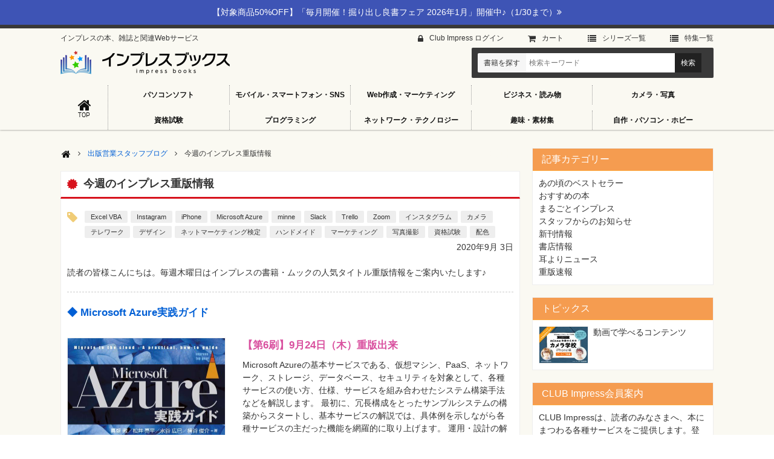

--- FILE ---
content_type: text/html; charset=UTF-8
request_url: https://book.impress.co.jp/staff_blog/article/202009031100/
body_size: 41400
content:



<!DOCTYPE html>
<html lang="ja" dir="ltr">
<head>
<meta charset="utf-8" />

<title>今週のインプレス重版情報 - 出版営業スタッフブログ - インプレスブックス</title>

<meta name="description" content="今週のインプレス重版情報。出版営業スタッフブログ。Impressの雑誌、ムック、書籍、デジタルコンテンツの商品紹介。できるシリーズなど一般向けＩＴ関連書籍が多数。" />
<meta name="keywords" content="できるシリーズ,IT,Impress,書籍紹介" />
<meta name="viewport" content="width=device-width, initial-scale=1.0" />

<link rel="stylesheet" href="/share/css/style.min.css?20210208" />

<link rel="apple-touch-icon" href="/share/img/apple-touch-icon.png" />
<link rel="icon" type="image/png" href="/share/img/favicon.png" />
<link rel="shortcut icon" type="image/x-icon" href="/share/img/favicon.ico" />

<meta property="og:type" content="website" />
<meta property="og:title" content="今週のインプレス重版情報 - 出版営業スタッフブログ - インプレスブックス" />
<meta property="og:site_name" content="インプレスブックス" />
<meta property="og:url" content="https://book.impress.co.jp/staff_blog/article/202009031100/" />
<meta property="og:image" content="https://book.impress.co.jp/staff_blog/reprint20200903.jpg" />
<meta property="og:image:secure_url" content="https://book.impress.co.jp/staff_blog/reprint20200903.jpg" />
<meta property="og:description" content="今週のインプレス重版情報。出版営業スタッフブログ。Impressの雑誌、ムック、書籍、デジタルコンテンツの商品紹介。できるシリーズなど一般向けＩＴ関連書籍が多数。" />


</head>
<body class="module-sub-page">

<div class="block-notification-bar module-notification-color-indigo">
<div class="module-notification-bar-inner">
<div class="module-notification-bar-txt">
<p><a href="https://book.impress.co.jp/items/ebooksale20260123?page=topbar">【対象商品50%OFF】「毎月開催！掘り出し良書フェア 2026年1月」開催中♪（1/30まで）<i class="fa fa-angle-double-right" aria-hidden="true"></i></a></p>
</div>
</div>
</div>

<div class="block-wrap">

<div class="block-site-header" id="top">
<header>
<div class="module-header-banner">
<h1 role="banner" class="module-site-banner"><a href="/"><img src="/share/img/share/logo.png" width="280" alt="インプレスブックス" /></a></h1>
<p class="module-site-description">インプレスの本、雑誌と関連Webサービス</p>
</div>

<div id="ctrl-menu" class="module-header-menu">

<div class="module-header-menu-ctrl">
<ul>
<li id="ctrl-menu-open"><a><span lang="en">Menu</span><span lang="ja">メニューを開く</span></a></li>
<li id="ctrl-menu-close"><a><span>メニューを閉じる</span></a></li>
</ul>
</div>

<div class="module-header-menu-inner">
<div class="module-header-main-nav">
<div class="module-header-main-nav-inner">
<ul class="module-inline-block" role="navigation"><li class="modle-gn-top"><a href="/" title="トップページ"><span lang="en">Top</span><span lang="ja">トップページ</span></a></li><li><a href="/category/soft/">パソコンソフト</a></li><li><a href="/category/mobile/">モバイル・スマートフォン・SNS</a></li><li><a href="/category/marketing/">Web作成・マーケティング</a></li><li><a href="/category/business/">ビジネス・読み物</a></li><li><a href="/category/photo/">カメラ・写真</a></li><li><a href="/category/qualify/">資格試験</a></li><li><a href="/category/program/">プログラミング</a></li><li><a href="/category/network/">ネットワーク・テクノロジー</a></li><li><a href="/category/material/">趣味・素材集</a></li><li><a href="/category/pc/">自作・パソコン・ホビー</a></li></ul>
</div>
</div>

<div class="module-header-sub-nav">
<ul class="module-inline-block" role="navigation"><li class="module-link-login"><a href="https://member.impress.co.jp/m/login.html?ret=http%3A%2F%2Fbook.impress.co.jp%2F">Club Impress ログイン</a></li><li class="module-link-show-cart"><a href="https://payment.ips.co.jp/02/carts/show?sc=ij" target="_blank">カート</a></li><li class="module-link-series"><a href="/category/series/">シリーズ⼀覧</a></li><li class="module-link-feature"><a href="/special/">特集⼀覧</a></li></ul>
</div>

<div class="module-header-menu-sub">
<div class="module-header-menu-sub-inner">
<div class="module-header-search" itemscope="itemscope" itemtype="http://schema.org/WebSite">
<meta itemprop="url" content="https://book.impress.co.jp/staff_blog/" />
<form method="get" action="/s/" role="search" itemprop="potentialAction" itemscope="itemscope" itemtype="http://schema.org/SearchAction">
<fieldset><legend accesskey="s">書籍検索</legend>
<meta itemprop="target" content="https://book.impress.co.jp/staff_blog/s/?q={q}" />
<p><span class="module-header-search-label">書籍を探す</span><input type="search" name="q" value="" placeholder="検索キーワード" required="required" tabindex="1" accesskey="1" /><input type="submit" value="検索" tabindex="2" accesskey="2" /></p>
</fieldset>
</form>
</div>

</div>
<!--//module-header-menu-sub--></div>
<!--//module-header-menu-inner--></div>
<!--//module-header-menu--></div>

</header>
<!--//block-site-header--></div>

<div class="block-content">

<main role="main">
<div class="block-main-content">

<div class="block-topic-path">
<ul class="module-inline-block">
<li class="module-top-link"><a href="/"><span>トップページ</span></a></li><li><a href="https://book.impress.co.jp/staff_blog/">出版営業スタッフブログ</a></li><li class="module-current-path">今週のインプレス重版情報</li>
</ul>
</div>


<div class="block-book-detail-box">
<div class="block-book-detail-box-head">
<h2>今週のインプレス重版情報</h2>
</div>
<div class="block-book-detail-box-body module-usr-text">

<div class="article-tag article-tag-head">
<ul><li><a href="https://book.impress.co.jp/cgi-bin/mt/mt-search.cgi?IncludeBlogs=31&amp;tag=Excel%20VBA&amp;limit=20">Excel VBA</a></li><li><a href="https://book.impress.co.jp/cgi-bin/mt/mt-search.cgi?IncludeBlogs=31&amp;tag=Instagram&amp;limit=20">Instagram</a></li><li><a href="https://book.impress.co.jp/cgi-bin/mt/mt-search.cgi?IncludeBlogs=31&amp;tag=iPhone&amp;limit=20">iPhone</a></li><li><a href="https://book.impress.co.jp/cgi-bin/mt/mt-search.cgi?IncludeBlogs=31&amp;tag=Microsoft%20Azure&amp;limit=20">Microsoft Azure</a></li><li><a href="https://book.impress.co.jp/cgi-bin/mt/mt-search.cgi?IncludeBlogs=31&amp;tag=minne&amp;limit=20">minne</a></li><li><a href="https://book.impress.co.jp/cgi-bin/mt/mt-search.cgi?IncludeBlogs=31&amp;tag=Slack&amp;limit=20">Slack</a></li><li><a href="https://book.impress.co.jp/cgi-bin/mt/mt-search.cgi?IncludeBlogs=31&amp;tag=Trello&amp;limit=20">Trello</a></li><li><a href="https://book.impress.co.jp/cgi-bin/mt/mt-search.cgi?IncludeBlogs=31&amp;tag=Zoom&amp;limit=20">Zoom</a></li><li><a href="https://book.impress.co.jp/cgi-bin/mt/mt-search.cgi?IncludeBlogs=31&amp;tag=%E3%82%A4%E3%83%B3%E3%82%B9%E3%82%BF%E3%82%B0%E3%83%A9%E3%83%A0&amp;limit=20">インスタグラム</a></li><li><a href="https://book.impress.co.jp/cgi-bin/mt/mt-search.cgi?IncludeBlogs=31&amp;tag=%E3%82%AB%E3%83%A1%E3%83%A9&amp;limit=20">カメラ</a></li><li><a href="https://book.impress.co.jp/cgi-bin/mt/mt-search.cgi?IncludeBlogs=31&amp;tag=%E3%83%86%E3%83%AC%E3%83%AF%E3%83%BC%E3%82%AF&amp;limit=20">テレワーク</a></li><li><a href="https://book.impress.co.jp/cgi-bin/mt/mt-search.cgi?IncludeBlogs=31&amp;tag=%E3%83%87%E3%82%B6%E3%82%A4%E3%83%B3&amp;limit=20">デザイン</a></li><li><a href="https://book.impress.co.jp/cgi-bin/mt/mt-search.cgi?IncludeBlogs=31&amp;tag=%E3%83%8D%E3%83%83%E3%83%88%E3%83%9E%E3%83%BC%E3%82%B1%E3%83%86%E3%82%A3%E3%83%B3%E3%82%B0%E6%A4%9C%E5%AE%9A&amp;limit=20">ネットマーケティング検定</a></li><li><a href="https://book.impress.co.jp/cgi-bin/mt/mt-search.cgi?IncludeBlogs=31&amp;tag=%E3%83%8F%E3%83%B3%E3%83%89%E3%83%A1%E3%82%A4%E3%83%89&amp;limit=20">ハンドメイド</a></li><li><a href="https://book.impress.co.jp/cgi-bin/mt/mt-search.cgi?IncludeBlogs=31&amp;tag=%E3%83%9E%E3%83%BC%E3%82%B1%E3%83%86%E3%82%A3%E3%83%B3%E3%82%B0&amp;limit=20">マーケティング</a></li><li><a href="https://book.impress.co.jp/cgi-bin/mt/mt-search.cgi?IncludeBlogs=31&amp;tag=%E5%86%99%E7%9C%9F%E6%92%AE%E5%BD%B1&amp;limit=20">写真撮影</a></li><li><a href="https://book.impress.co.jp/cgi-bin/mt/mt-search.cgi?IncludeBlogs=31&amp;tag=%E8%B3%87%E6%A0%BC%E8%A9%A6%E9%A8%93&amp;limit=20">資格試験</a></li><li><a href="https://book.impress.co.jp/cgi-bin/mt/mt-search.cgi?IncludeBlogs=31&amp;tag=%E9%85%8D%E8%89%B2&amp;limit=20">配色</a></li></ul>
</div>

<p class="module-pub-time">2020年9月 3日</p>

<div class="block-book-detail" style="border: 0; padding: 0px;">

<!--MAIN TEXT START-->
<div style="margin-bottom: 20px; ">
<p>
読者の皆様こんにちは。毎週木曜日はインプレスの書籍・ムックの人気タイトル重版情報をご案内いたします♪
</p>
<hr style="border: none; border-top:dashed 1px #CCC; height:1px; color: #F2F2F2; "/>
</div>

<!--MAIN TEXT END-->


<!--BOOK 1 START-->

<h2 style="color: #ff6600; font-size: 120%; border: 0px;"><a href="https://book.impress.co.jp/books/1117101015" title="Microsoft Azure実践ガイド">◆ Microsoft Azure実践ガイド</a></h2>

<div class="block-book-detail-head">
<!--//block-book-detail-head--></div>
<div class="block-book-detail-img">
<div class="module-book-img">
<p><img src="https://img.ips.co.jp/ij/17/1117101015/1117101015-520x.jpg" width="260" alt="Microsoft Azure実践ガイド" /></p>
<!--//module-book-img--></div>
<!--//block-book-detail-img--></div>
<div class="block-book-detail-body">
<div class="module-book-detail-txt" style="padding: 0px 2px; ">
<div class="module-book-copy">
<b class="module-book-price" style=" font-size: 120%; border: 0px; ">【第6刷】9月24日（木）重版出来</b>
<!--//module-book-copy--></div>
<div class="module-book-detail-txt-body">
<p>Microsoft Azureの基本サービスである、仮想マシン、PaaS、ネットワーク、ストレージ、データベース、セキュリティを対象として、各種サービスの使い方、仕様、サービスを組み合わせたシステム構築手法などを解説します。
最初に、冗長構成をとったサンプルシステムの構築からスタートし、基本サービスの解説では、具体例を示しながら各種サービスの主だった機能を網羅的に取り上げます。
運用・設計の解説では、Infrastructure as CodeとAzureのリファレンスアーキテクチャを取り上げます。</p>
<p><b>本体：</b>3,500円＋税<br />
<b>発売日：</b>2017/12/15<br />
<b>著者：</b>水谷 広巳　著/横谷 俊介　著/松井 亮平　著/真壁 徹　著<br />
<b>ISBN：</b>9784295002796</p>
<div class="module-book-link-tab" style="margin-left: 0px;">
<ul class="module-inline-block" style="margin-left: 0px;">
<li class="module-otameshi"><a href="https://impress.tameshiyo.me/9784295002796" target="_blank">試し読み</a></li>
<li class="module-tokuten"><a href="https://book.impress.co.jp/books/1117101015">詳細を見る</a></li>
</ul>
</div>
<!--//module-book-detail-txt-body--></div>
<!--//module-book-detail-txt--></div>
<!--//block-book-detail-body--></div>
<br clear="both" />

<!--BOOK 1 END-->




<!--BOOK 2 START-->

<h2 style="color: #ff6600; font-size: 120%; border: 0px;"><a href="https://book.impress.co.jp/books/1118101051" title="ネットマーケティング検定公式テキストインターネットマーケティング 基礎編 第3版">◆ ネットマーケティング検定公式テキストインターネットマーケティング 基礎編 第3版</a></h2>



<div class="block-book-detail-head">
<!--//block-book-detail-head--></div>
<div class="block-book-detail-img">
<div class="module-book-img">
<p><img src="https://img.ips.co.jp/ij/18/1118101051/1118101051-520x.jpg" width="260" alt="ネットマーケティング検定公式テキストインターネットマーケティング 基礎編 第3版" /></p>
<!--//module-book-img--></div>
<!--//block-book-detail-img--></div>
<div class="block-book-detail-body">
<div class="module-book-detail-txt" style="padding: 0px 2px; ">
<div class="module-book-copy">
<b class="module-book-price" style=" font-size: 120%; border: 0px; ">【第4刷】9月18日（金）重版出来</b>
<!--//module-book-copy--></div>
<div class="module-book-detail-txt-body">
<p>インターネットマーケティング関連の知識保有度を測定する資格「ネットマーケティング検定」。その唯一の公式テキストが改訂して第3版に！本書は、ネットをビジネスに活用する際に必要な「ファシリテート能力」「Webに関する知識や技術」「ネットマーケティングに関する知識」「経営戦略と連動したWebブランディング能力」など、幅広い知識が問われる試験内容に対応し、全分野を丁寧に解説したテキストです。第3版では、おもにネットサービスやマーケティング手法を</p>
<p><b>本体：</b>2,000円＋税<br />
<b>発売日：</b>2019/2/22<br />
<b>著者：</b>藤井 裕之　著/サーティファイWeb利用・技術認定委員会　監修<br />
<b>ISBN：</b>9784295005711</p>
<div class="module-book-link-tab" style="margin-left: 0px;">
<ul class="module-inline-block" style="margin-left: 0px;">
<li class="module-otameshi"><a href="https://impress.tameshiyo.me/9784295005711" target="_blank">試し読み</a></li>
<li class="module-tokuten"><a href="https://book.impress.co.jp/books/1118101051">詳細を見る</a></li>
</ul>
</div>
<!--//module-book-detail-txt-body--></div>
<!--//module-book-detail-txt--></div>
<!--//block-book-detail-body--></div>
<br clear="both" />

<!--BOOK 2 END-->



<!--BOOK 3 START-->

<h2 style="color: #ff6600; font-size: 120%; border: 0px;"><a href="https://book.impress.co.jp/books/1115101088" title="できる100の新法則 Instagramマーケティング 写真1枚で「欲しい」を引き出す技術">◆ できる100の新法則 Instagramマーケティング 写真1枚で「欲しい」を引き出す技術</a></h2>



<div class="block-book-detail-head">
<!--//block-book-detail-head--></div>
<div class="block-book-detail-img">
<div class="module-book-img">
<p><img src="https://img.ips.co.jp/ij/15/1115101088/1115101088-520x.jpg" width="260" alt="できる100の新法則 Instagramマーケティング 写真1枚で「欲しい」を引き出す技術" /></p>
<!--//module-book-img--></div>
<!--//block-book-detail-img--></div>
<div class="block-book-detail-body">
<div class="module-book-detail-txt" style="padding: 0px 2px; ">
<div class="module-book-copy">
<b class="module-book-price" style=" font-size: 120%; border: 0px; ">【第8刷】9月24日（木）重版出来</b>
<!--//module-book-copy--></div>
<div class="module-book-detail-txt-body">
<p>写真を使って世界4億人のユーザーにアプローチできるInstagram（インスタグラム）。FacebookやTwitterとは違う独自のカルチャーを持つInstagramのユーザーを理解し、企業が良好な関係を作っていくブランディングの手法や、Instagram広告と連携した顧客行動につながる施策の立て方を、豊富な事例を交えながら実績ある現役マーケッターが解説。どこから読んでも理解でき、すぐに実践できる大ボリュームの「100の新法則」として収録しています。</p>
<p><b>本体：</b>2,000円＋税<br />
<b>発売日：</b>2016/3/18<br />
<b>著者：</b>株式会社オプト（山田智恵・小川由衣・石井リナ）　著/できるシリーズ編集部　著<br />
<b>ISBN：</b>9784844339977</p>
<div class="module-book-link-tab" style="margin-left: 0px;">
<ul class="module-inline-block" style="margin-left: 0px;">
<li class="module-otameshi"><a href="https://impress.tameshiyo.me/9784844339977" target="_blank">試し読み</a></li>
<li class="module-tokuten"><a href="https://book.impress.co.jp/books/1115101088">詳細を見る</a></li>
</ul>
</div>
<!--//module-book-detail-txt-body--></div>
<!--//module-book-detail-txt--></div>
<!--//block-book-detail-body--></div>
<br clear="both" />

<!--BOOK 3 END-->

<!--BOOK 4 START-->

<h2 style="color: #ff6600; font-size: 120%; border: 0px;"><a href="https://book.impress.co.jp/books/1119101186" title="できるfit Slack&Zoom&Trello テレワーク基本＋活用ワザ">◆ できるfit Slack&Zoom&Trello テレワーク基本＋活用ワザ</a></h2>



<div class="block-book-detail-head">
<!--//block-book-detail-head--></div>
<div class="block-book-detail-img">
<div class="module-book-img">
<p><img src="https://img.ips.co.jp/ij/19/1119101186/1119101186-520x.jpg" width="260" alt="できるfit Slack&Zoom&Trello テレワーク基本＋活用ワザ" /></p>
<!--//module-book-img--></div>
<!--//block-book-detail-img--></div>
<div class="block-book-detail-body">
<div class="module-book-detail-txt" style="padding: 0px 2px; ">
<div class="module-book-copy">
<b class="module-book-price" style=" font-size: 120%; border: 0px; ">【第3刷】9月24日（木）重版出来</b>
<!--//module-book-copy--></div>
<div class="module-book-detail-txt-body">
<p>テレワーク、リモートワークの代表的なツールを1冊で解説する操作解説書。ビジネスチャットの「Slack」、ビデオ会議の「Zoom」という2大ツールに加え、チームで使えるタスク管理ツールの「Trello」も紹介しています。大きな操作画面と大きな文字で、それぞれのツールの利用登録や基本の操作を丁寧に説明。さらに、3つのツールを連携させた実践的な活用方法も解説しています。豊富なHINTやコラムでは、テレワークの経験豊富な著者陣ならではのノウハウも多数紹介。この1冊に、在宅勤務を快適にするヒントが詰まっています。</p>
<p><b>本体：</b>1,480円＋税<br />
<b>発売日：</b>2020/6/25<br />
<b>著者：</b>大野浩誠　著/野上誠司　著/栩平智行　著/遠藤大介　著/できるシリーズ編集部　著<br />
<b>ISBN：</b>9784295008972</p>
<div class="module-book-link-tab" style="margin-left: 0px;">
<ul class="module-inline-block" style="margin-left: 0px;">
<li class="module-otameshi"><a href="https://impress.tameshiyo.me/9784295008972" target="_blank">試し読み</a></li>
<li class="module-tokuten"><a href="https://book.impress.co.jp/books/1119101186">詳細を見る</a></li>
</ul>
</div>
<!--//module-book-detail-txt-body--></div>
<!--//module-book-detail-txt--></div>
<!--//block-book-detail-body--></div>
<br clear="both" />

<!--BOOK 4 END-->

<!--BOOK 5 START-->

<h2 style="color: #ff6600; font-size: 120%; border: 0px;"><a href="https://book.impress.co.jp/books/1118101017" title="カメラ1年生 iPhone・スマホ写真編">◆ カメラ1年生 iPhone・スマホ写真編</a></h2>

<div class="block-book-detail-head">
<!--//block-book-detail-head--></div>
<div class="block-book-detail-img">
<div class="module-book-img">
<p><img src="https://img.ips.co.jp/ij/18/1118101017/1118101017-520x.jpg" width="260" alt="カメラ1年生 iPhone・スマホ写真編" /></p>
<!--//module-book-img--></div>
<!--//block-book-detail-img--></div>
<div class="block-book-detail-body">
<div class="module-book-detail-txt" style="padding: 0px 2px; ">
<div class="module-book-copy">
<b class="module-book-price" style=" font-size: 120%; border: 0px; ">【第3刷】9月24日（木）重版出来</b>
<!--//module-book-copy--></div>
<div class="module-book-detail-txt-body">
<p>写真とカメラの5つの基本を知るだけで、 スマホで思い通りの素敵な写真が撮影できます。 ピントや明るさなどの基本はもちろん、主役を引き立てる背景選びや余白の作り方、写真に表情やアクセントを生み出す光と色のポイントなど、写真の魅力を高める撮影の秘訣を紹介。さらに、スマホでデジタル一眼のようなボケ味写真の撮影方法も収録。これを読めば、スマホで撮れる世界は無限大！ 4コマ漫画&会話形式なのでスイスイ読めます。 趣味の写真を撮りたい、SNS映え写真を撮りたい、 仕事で使う写真をスマホで撮りたい......そんなときに使えるヒントが満載です。</p>
<p><b>本体：</b>1,200円＋税<br />
<b>発売日：</b>2018/12/14<br />
<b>著者：</b>矢島 直美　著<br />
<b>ISBN：</b>9784295005254</p>
<div class="module-book-link-tab" style="margin-left: 0px;">
<ul class="module-inline-block" style="margin-left: 0px;">
<li class="module-otameshi"><a href="https://impress.tameshiyo.me/9784295005254" target="_blank">試し読み</a></li>
<li class="module-tokuten"><a href="https://book.impress.co.jp/books/1118101017">詳細を見る</a></li>
</ul>
</div>
<!--//module-book-detail-txt-body--></div>
<!--//module-book-detail-txt--></div>
<!--//block-book-detail-body--></div>
<br clear="both" />

<!--BOOK 5 END-->


<!--BOOK 6 START-->

<h2 style="color: #ff6600; font-size: 120%; border: 0px;"><a href="https://book.impress.co.jp/books/1118101132" title="minne公式本 ハンドメイド作家のための教科書！！ minneが教える売れるきほん帖">◆ minne公式本 ハンドメイド作家のための教科書！！ minneが教える売れるきほん帖</a></h2>

<div class="block-book-detail-head">
<!--//block-book-detail-head--></div>
<div class="block-book-detail-img">
<div class="module-book-img">
<p><img src="https://img.ips.co.jp/ij/18/1118101132/1118101132-520x.jpg" width="260" alt="minne公式本 ハンドメイド作家のための教科書！！ minneが教える売れるきほん帖" /></p>
<!--//module-book-img--></div>
<!--//block-book-detail-img--></div>
<div class="block-book-detail-body">
<div class="module-book-detail-txt" style="padding: 0px 2px; ">
<div class="module-book-copy">
<b class="module-book-price" style=" font-size: 120%; border: 0px; ">【第5刷】9月17日（木）重版出来</b>
<!--//module-book-copy--></div>
<div class="module-book-detail-txt-body">
<p>お客様に「欲しい」と思ってもらう、ハンドメイド作品の売り方のノウハウを紹介。minne作家活動アドバイザーである和田氏が人気作家の事例を交え、販売の基礎知識から、価格設定・写真撮影など作家が悩みやすいポイントを解説します。</p>
<p><b>本体：</b>1,600円＋税<br />
<b>発売日：</b>2019/4/5<br />
<b>著者：</b>minne作家活動アドバイザー 和田 まお　著<br />
<b>ISBN：</b>9784295006015</p>
<div class="module-book-link-tab" style="margin-left: 0px;">
<ul class="module-inline-block" style="margin-left: 0px;">
<li class="module-otameshi"><a href="https://impress.tameshiyo.me/9784295006015" target="_blank">試し読み</a></li>
<li class="module-tokuten"><a href="https://book.impress.co.jp/books/1118101132">詳細を見る</a></li>
</ul>
</div>
<!--//module-book-detail-txt-body--></div>
<!--//module-book-detail-txt--></div>
<!--//block-book-detail-body--></div>
<br clear="both" />

<!--BOOK 6 END-->




<!--BOOK 7 START-->

<h2 style="color: #ff6600; font-size: 120%; border: 0px;"><a href="https://book.impress.co.jp/books/1119101155" title="見てわかる、迷わず決まる配色アイデア3色だけでセンスのいい色">◆ 見てわかる、迷わず決まる配色アイデア3色だけでセンスのいい色</a></h2>



<div class="block-book-detail-head">
<!--//block-book-detail-head--></div>
<div class="block-book-detail-img">
<div class="module-book-img">
<p><img src="https://img.ips.co.jp/ij/19/1119101155/1119101155-520x.jpg" width="260" alt="見てわかる、迷わず決まる配色アイデア3色だけでセンスのいい色" /></p>
<!--//module-book-img--></div>
<!--//block-book-detail-img--></div>
<div class="block-book-detail-body">
<div class="module-book-detail-txt" style="padding: 0px 2px; ">
<div class="module-book-copy">
<b class="module-book-price" style=" font-size: 120%; border: 0px; ">【第5刷】10月1日（木）重版出来</b>
<!--//module-book-copy--></div>
<div class="module-book-detail-txt-body">
<p>3色だけでおしゃれに決まる新発想の配色本。配色が苦手でも、センスに自信がなくても。たった"3色"でおしゃれな配色が完成する配色アイデアを多数収録。おしゃれな色の組み合わせがわからない、たくさんの色があると色選びに悩む、見栄えのよく、バランスよく配色がまとまらない・・・、そんな悩みを解決し、デザインに役立つ配色本です。</p>
<p><b>本体：</b>1,800円＋税<br />
<b>発売日：</b>2020/6/12<br />
<b>著者：</b>ingectar-e　著<br />
<b>ISBN：</b>9784295008897</p>
<div class="module-book-link-tab" style="margin-left: 0px;">
<ul class="module-inline-block" style="margin-left: 0px;">
<li class="module-otameshi"><a href="https://impress.tameshiyo.me/9784295008897" target="_blank">試し読み</a></li>
<li class="module-tokuten"><a href="https://book.impress.co.jp/books/1119101155">詳細を見る</a></li>
</ul>
</div>
<!--//module-book-detail-txt-body--></div>
<!--//module-book-detail-txt--></div>
<!--//block-book-detail-body--></div>
<br clear="both" />

<!--BOOK 7 END-->



<!--BOOK 8 START-->

<h2 style="color: #ff6600; font-size: 120%; border: 0px;"><a href="https://book.impress.co.jp/books/3384" title="Excel VBAでIEを思いのままに操作できるプログラミング術 Excel 2013/2010/2007/2003対応">◆ Excel VBAでIEを思いのままに操作できるプログラミング術 Excel 2013/2010/2007/2003対応</a></h2>



<div class="block-book-detail-head">
<!--//block-book-detail-head--></div>
<div class="block-book-detail-img">
<div class="module-book-img">
<p><img src="https://img.ips.co.jp/ij/11/1111101143/1111101143-520x.jpg" width="260" alt="Excel VBAでIEを思いのままに操作できるプログラミング術 Excel 2013/2010/2007/2003対応" /></p>
<!--//module-book-img--></div>
<!--//block-book-detail-img--></div>
<div class="block-book-detail-body">
<div class="module-book-detail-txt" style="padding: 0px 2px; ">
<div class="module-book-copy">
<b class="module-book-price" style=" font-size: 120%; border: 0px; ">【第14刷】9月18日（金）重版出来</b>
<!--//module-book-copy--></div>
<div class="module-book-detail-txt-body">
<p>IEのデータ収集＆自動操作のノウハウはこの1冊だけ！ IEの外観や部品を制御する基本編から、食べログのデータ収集やYahoo!メールの自動送信など、実際のWebサイトを操作できる応用編までを解説。マイクロソフトMVPを受賞した著者陣らが執筆！</p>
<p><b>本体：</b>2,300円＋税<br />
<b>発売日：</b>2013/4/19<br />
<b>著者：</b>近田伸矢・植木悠二・上田寛<br />
<b>ISBN：</b>9784844333845</p>
<div class="module-book-link-tab" style="margin-left: 0px;">
<ul class="module-inline-block" style="margin-left: 0px;">
<li class="module-otameshi"><a href="https://books.google.co.jp/books?id=0Frwsk-1pfcC&printsec=frontcover&hl=ja#v=onepage&q&f=false" target="_blank">試し読み</a></li>
<li class="module-tokuten"><a href="https://book.impress.co.jp/books/3384">詳細を見る</a></li>
</ul>
</div>
<!--//module-book-detail-txt-body--></div>
<!--//module-book-detail-txt--></div>
<!--//block-book-detail-body--></div>
<br clear="both" />

<!--BOOK 8 END-->


<!--//block-book-detail--></div>
<hr style="border: none; border-top:dashed 1px #CCC; height:1px; color: #F2F2F2; margin-top: -20px;"/>
<div>
<p align="right">
次回もご期待ください♪
</p>
</div>


<!--//block-book-detail-box-body--></div>
<!--//block-book-detail-box--></div>

<div class="module-book-detail-sns-btn">
<ul class="module-inline-block"><li class="module-social-button-tweet"><a href="https://twitter.com/share" class="twitter-share-button" data-count="vertical" data-via="impress_corp">tweet</a></li><li class="module-social-button-fb"><div class="fb-like" data-href="https://book.impress.co.jp/staff_blog/article/202009031100/" data-send="false" data-layout="box_count" data-show-faces="false" data-font="verdana"></div></li><li class="module-social-button-hateb"><a href="http://b.hatena.ne.jp/entry/https://book.impress.co.jp/staff_blog/article/202009031100/" class="hatena-bookmark-button" data-hatena-bookmark-layout="vertical-balloon" data-hatena-bookmark-lang="ja" target="_blank"><img src="https://b.st-hatena.com/images/entry-button/button-only@2x.png" alt="このエントリーをはてなブックマークに追加" width="20" height="20" /></a></li><li class="module-social-button-line"><a href="http://line.me/R/msg/text/?%E4%BB%8A%E9%80%B1%E3%81%AE%E3%82%A4%E3%83%B3%E3%83%97%E3%83%AC%E3%82%B9%E9%87%8D%E7%89%88%E6%83%85%E5%A0%B1%0D%0Ahttps%3A%2F%2Fbook.impress.co.jp%2Fstaff_blog%2Farticle%2F202009031100%2F" target="_blank"><img src="/share/img/sns/linebutton_82x20.png" width="82" height="20" alt="LINEで送る" /></a></li></ul>
</div>

<!--//block-main-content--></div>
</main>

<div class="block-sub-content">

<div class="block-sub-box module-border" id="sub-category-list">
<div class="block-sub-box-head">
<h2>記事カテゴリー</h2>
</div>
<div class="block-sub-box-body">
<ul>

<li><a href="https://book.impress.co.jp/staff_blog/best-seller/">あの頃のベストセラー</a></li>

<li><a href="https://book.impress.co.jp/staff_blog/recommend/">おすすめの本</a></li>

<li><a href="https://book.impress.co.jp/staff_blog/mail-magazine/">まるごとインプレス</a></li>

<li><a href="https://book.impress.co.jp/staff_blog/staff-info/">スタッフからのお知らせ</a></li>

<li><a href="https://book.impress.co.jp/staff_blog/newbook/">新刊情報</a></li>

<li><a href="https://book.impress.co.jp/staff_blog/bookstore/">書店情報</a></li>

<li><a href="https://book.impress.co.jp/staff_blog/mimiyori/">耳よりニュース</a></li>

<li><a href="https://book.impress.co.jp/staff_blog/reprint/">重版速報</a></li>

</ul>
</div>
<!--//block-sub-box--></div>






<div class="block-sub-box module-border">
<div class="block-sub-box-head">
<h2>トピックス</h2>
</div>
<div class="block-sub-box-body">
<ul class="module-sub-box-book-list">









<li>
<a href="https://book.impress.co.jp/items/movie">
<span class="module-sub-box-body-img"><img src="https://book.impress.co.jp/top-topix/assets_c/2022/04/1119178004-original-thumb-160xauto-11285.jpg" width="80" alt="" /></span>
<span class="module-sub-box-body-txt">動画で学べるコンテンツ</span>
</a>
</li>




</ul>
</div>
<!--//block-sub-box--></div>


<div class="block-sub-box module-border">
<div class="block-sub-box-head">
<h2>CLUB Impress会員案内</h2>
</div>
<div class="block-sub-box-body">
<p>CLUB Impressは、読者のみなさまへ、本にまつわる各種サービスをご提供します。登録および年会費は無料です。</p>
<p class="module-btn module-block"><a href="/guide/aboutci/" target="_blank">詳しく見る</a></p>
</div>

<!--//block-sub-box--></div>





<div class="block-sub-box module-border">
<div class="block-sub-box-head">
<h2>ランキング</h2>
</div>
<div class="block-sub-box-body">
<ol class="module-sub-box-book-list">
<li class="moduke-rank-01">
<a href="/books/1125101002">
<span class="module-sub-box-body-img"><img src="//img.ips.co.jp/ij/25/1125101002/1125101002-240x.jpg" width="80" alt="" /></span>
<span class="module-sub-box-body-txt"><strong>1位</strong>目標を楽しくおしゃれに叶えるオトナの勉強手帳 Study+Diary2026</span>
</a>
</li>
<li class="moduke-rank-02">
<a href="/books/1125102003">
<span class="module-sub-box-body-img"><img src="//img.ips.co.jp/ij/25/1125102003/1125102003-240x.jpg" width="80" alt="" /></span>
<span class="module-sub-box-body-txt"><strong>2位</strong>KAGAYA奇跡の風景CALENDAR 2026 天空からの贈り物</span>
</a>
</li>
<li class="moduke-rank-03">
<a href="/books/1125102045">
<span class="module-sub-box-body-img"><img src="//img.ips.co.jp/ij/25/1125102045/1125102045-240x.jpg" width="80" alt="" /></span>
<span class="module-sub-box-body-txt"><strong>3位</strong>毎日さがせ！ ウォーリーCALENDAR 2026</span>
</a>
</li>
<li class="moduke-rank-04">
<a href="/books/1125102005">
<span class="module-sub-box-body-img"><img src="//img.ips.co.jp/ij/25/1125102005/1125102005-240x.jpg" width="80" alt="" /></span>
<span class="module-sub-box-body-txt"><strong>4位</strong>小さくて可愛い童話のような心ときめく世界の街並みと風景</span>
</a>
</li>
<li class="moduke-rank-05">
<a href="/books/1125102015">
<span class="module-sub-box-body-img"><img src="//img.ips.co.jp/ij/25/1125102015/1125102015-240x.jpg" width="80" alt="" /></span>
<span class="module-sub-box-body-txt"><strong>5位</strong>幸せを呼び込む Happy Flower Calendar 2026</span>
</a>
</li>
</ol>
<p class="module-ranking-sub-txt">※Amazon.co.jp調べ：12月28日〜1月3日</p>
</div>
<!--//block-sub-box--></div>

<div class="block-sub-box module-border" id="sub-event-info">
<div class="block-sub-box-head">
<h2>イベント・セミナー情報</h2>
</div>
<div class="block-sub-box-body">
<ul></ul>
</div>
<!--//block-sub-box--></div>
<div class="block-sub-box module-border" id="sub-media-info">
<div class="block-sub-box-head">
<h2>メディア掲載情報</h2>
</div>
<div class="block-sub-box-body">
<ul>
<li><a href="https://book.impress.co.jp/books/1123101100" target="_blank">『売れる！ EC事業の経営・運営』：「通販新聞」にて紹介されました</a></li>

<li><a href="https://book.impress.co.jp/books/1124101007" target="_blank">『推し活ライフ手帳2025』：「日経プラスワン」「news every.」「FMおのみちweb」「DayDay.」にて紹介されました</a></li>

<li><a href="https://book.impress.co.jp/books/1123101111" target="_blank">『STORY COLOR BOOK』：「coliss」にて紹介されました</a></li>

<li><a href="https://book.impress.co.jp/books/1124101012" target="_blank">『養生手帳2025』：「FMおのみちweb」にて紹介されました</a></li>

<li><a href="https://book.impress.co.jp/books/1122101122" target="_blank">『人生は折り返し地点からがきっとたのしい』：「婦人公論.jp」にて紹介されました</a></li>

<li><a href="https://book.impress.co.jp/books/1122101161" target="_blank">『基本のケアだけでキレイな髪になれました』：「マイナビ子育て」にて紹介されました</a></li>

<li><a href="https://book.impress.co.jp/books/1123101043" target="_blank">『言の葉配色辞典』：「coliss」にて紹介されました</a></li>

<li><a href="https://book.impress.co.jp/books/1122101113" target="_blank">『推し色に染まる #推し活メイク』：「ZIP!」にて紹介されました</a></li>

<li><a href="https://book.impress.co.jp/books/1123101030" target="_blank">『Figmaで作るUIデザインアイデア集』：「coliss」にて紹介されました</a></li>

<li><a href="https://book.impress.co.jp/books/1123101136" target="_blank">『先読み！サイバーセキュリティ』：「flier」にて紹介されました</a></li>
</ul>
</div>
<!--//block-sub-box--></div>
<div class="block-sub-box module-border" id="sub-staff-blog">
<div class="block-sub-box-head">
<h2>出版営業スタッフブログ</h2>
</div>
<div class="block-sub-box-body">
<ul>
<li><a href="https://book.impress.co.jp/staff_blog/article/202601291100/">今週のインプレス重版情報</a><span>（<time>2026年1月29日</time>）</span></li>

<li><a href="https://book.impress.co.jp/staff_blog/article/202601221213/">今週のインプレス重版情報</a><span>（<time>2026年1月22日</time>）</span></li>

<li><a href="https://book.impress.co.jp/staff_blog/article/202601151100/">今週のインプレス重版情報</a><span>（<time>2026年1月15日</time>）</span></li>

<li><a href="https://book.impress.co.jp/staff_blog/article/202601081100/">今週のインプレス重版情報</a><span>（<time>2026年1月 8日</time>）</span></li>

<li><a href="https://book.impress.co.jp/staff_blog/article/202512250000/">【年末年始休業のお知らせ】2025年12月27日～2026年1月4日</a><span>（<time>2025年12月25日</time>）</span></li>
</ul>
</div>
<p class="module-side-more"><a href="https://book.impress.co.jp/staff_blog/">一覧はこちら</a></p>
<!--//block-sub-box--></div>
<div class="block-sub-box module-twitter-box">
<p><span class="module-twitter-box-txt">X（旧：Twitter）でフォローする</span>
<a href="https://twitter.com/impress_corp" class="twitter-follow-button" data-show-count="false" data-size="large" data-show-screen-name="false">フォローする @impress_corp</a></p>
<!--//block-sub-box--></div>

<div class="block-sub-box module-fb-like-box">
<div class="fb-like-box" data-href="https://www.facebook.com/impress.corp/" data-width="300" data-colorscheme="light" data-show-faces="true" data-header="true" data-stream="false" data-show-border="true"></div>
<!--//block-sub-box--></div>

<div class="block-sub-box module-txt-c">
  <a href="https://techlib.co.jp/" target="_blank">
    <img src="/img/techlib_300x250.jpg" alt="技術書籍がオンラインで読み放題！ - Tech Lib（テックリブ）" />
  </a>
<!--//block-sub-box--></div>

<div class="block-sub-box module-txt-c">
  <a href="https://job.mynavi.jp/27/pc/search/corp215193/outline.html" target="_blank">
    <img src="https://job.mynavi.jp/conts/kigyo/2027/logo/banner_entry_160_45.gif" alt="マイナビ2027" />
  </a>
<!--//block-sub-box--></div>

<!--//block-sub-content--></div>

<!--//block-content--></div>

<div class="block-footer">

<div class="module-nav-go-top">
<p><a href="#top" title="ページ上部へ"><span>Page Top</span></a></p>
</div>

<div class="block-footer-inner">
<footer>

<div class="module-footer-content">

<div class="module-list-site-link">
<ul class="module-inline-block" role="navigation"><li><a href="/booklist/">書籍一覧</a></li><li><a href="/category/">カテゴリー一覧</a></li><li><a href="/guide/service/order.html">購入ガイド</a></li><li><a href="/guide/service/saiyou.php" target="_blank">一括購入窓口</a></li><li><a href="/bookstore-info/">書店様へ</a></li><li><a href="/guide/aboutci/">CLUB Impress会員について</a></li><li><a href="/items/sozaijirei.php" target="_blank">素材集の使用について</a></li></ul>
</div>

<div class="module-list-impress-link">
<ul class="module-inline-block" role="navigation"><li><a href="https://www.impress.co.jp/sitepolicy.html" target="_blank">本サイトのご利用について</a></li><li><a href="/books_inquiry/form.html">お問い合わせ</a></li><li><a href="https://www.impress.co.jp/privacy.html" target="_blank">プライバシーポリシー</a></li><li><a href="https://www.impress.co.jp/specific-trade-law/" target="_blank">特定商取引法に基づく表示</a></li><li><a href="https://www.impress.co.jp/corporate.html" target="_blank">会社概要</a></li><li><a href="/partner/">パートナー出版事業</a></li><li><a href="http://www.impressholdings.com/" target="_blank">インプレスグループ</a></li></ul>
</div>

<div class="module-list-impress-website-link">
<dl>
<dt>インプレスの本、雑誌と関連Webサービス</dt>
<dd>
<ul class="module-inline-block" role="navigation"><li><a href="http://www.dosv.jp/" target="_blank">DOS/V POWER REPORT</a></li><li><a href="http://ganref.jp/dcm/" target="_blank">デジタルカメラマガジン</a></li><li><a href="http://ganref.jp/" target="_blank">GANREF</a></li><li><a href="https://dekiru.net/">できるネット</a></li><li><a href="https://book.impress.co.jp/nenga/" target="_blank">年賀状Web</a></li><li><a href="/">インプレスブックス</a></li></ul>
</dd>
</dl>
</div>

<div class="module-list-impress-logo-link">
<p><a href="http://www.impress.co.jp/" target="_blank"><img src="/share/img/share/impress-logo.svg" alt="インプレス" height="40" /></a></p>
</div>

<!--//module-footer-content--></div>

<div class="module-copyright">
<p>Copyright &copy;<script>document.write(new Date().getFullYear());</script> Impress Corporation. All rights reserved.</p>
</div>

</footer>
<!--//block-footer-inner--></div>

<!--//block-footer--></div>

<!--//block-wrap--></div>

<noscript><iframe src="//www.googletagmanager.com/ns.html?id=GTM-PBHN8K" height="0" width="0" style="display:none;visibility:hidden"></iframe></noscript>
<script>(function(w,d,s,l,i){w[l]=w[l]||[];w[l].push({'gtm.start':new Date().getTime(),event:'gtm.js'});var f=d.getElementsByTagName(s)[0],j=d.createElement(s),dl=l!='dataLayer'?'&l='+l:'';j.async=true;j.src='//www.googletagmanager.com/gtm.js?id='+i+dl;f.parentNode.insertBefore(j,f);})(window,document,'script','dataLayer','GTM-PBHN8K');</script>


</body>
</html>

--- FILE ---
content_type: text/css
request_url: https://book.impress.co.jp/share/css/style.min.css?20210208
body_size: 87203
content:
@charset "utf-8";/*! normalize.css v4.1.1 | MIT License | github.com/necolas/normalize.css */.fa-ul>li,sub,sup{position:relative}progress,sub,sup{vertical-align:baseline}.block-carousel,hr{-webkit-box-sizing:content-box}button,hr,input{overflow:visible}.module-page-image img,.module-promotion-block img,img,legend{max-width:100%}html{font-family:sans-serif;-ms-text-size-adjust:100%;-webkit-text-size-adjust:100%}article,aside,details,figcaption,figure,footer,header,main,menu,nav,section,summary{display:block}audio,canvas,progress,video{display:inline-block}audio:not([controls]){display:none;height:0}[hidden],template{display:none}abbr[title]{border-bottom:none;-webkit-text-decoration:underline dotted;text-decoration:underline dotted}b,strong{font-weight:bolder}dfn{font-style:italic}h1{font-size:2em;margin:.67em 0}mark{background-color:#ff0;color:#000}small{font-size:80%}sub,sup{font-size:75%;line-height:0}sub{bottom:-.25em}sup{top:-.5em}img{border-style:none}svg:not(:root){overflow:hidden}code,kbd,pre,samp{font-family:monospace,monospace;font-size:1em}figure{margin:1em 40px}hr{box-sizing:content-box;height:0}button,input,select,textarea{font:inherit;margin:0}optgroup{font-weight:700}button,select{text-transform:none}[type=reset],[type=submit],button,html [type=button]{-webkit-appearance:button}[type=button]::-moz-focus-inner,[type=reset]::-moz-focus-inner,[type=submit]::-moz-focus-inner,button::-moz-focus-inner{border-style:none;padding:0}[type=button]:-moz-focusring,[type=reset]:-moz-focusring,[type=submit]:-moz-focusring,button:-moz-focusring{outline:ButtonText dotted 1px}fieldset{border:1px solid silver;margin:0 2px;padding:.35em .625em .75em}.fa.fa-pull-left,.fa.pull-left{margin-right:.3em}legend{-webkit-box-sizing:border-box;box-sizing:border-box;color:inherit;padding:0;white-space:normal}.block-topic-path .module-current-path,.block-topic-path ul,.module-notification-bar-time p,.module-nowrap,.module-usr-text .table-area table th{white-space:nowrap}textarea{overflow:auto}[type=checkbox],[type=radio]{-webkit-box-sizing:border-box;box-sizing:border-box;padding:0}[type=number]::-webkit-inner-spin-button,[type=number]::-webkit-outer-spin-button{height:auto}[type=search]{-webkit-appearance:textfield;outline-offset:-2px}[type=search]::-webkit-search-cancel-button,[type=search]::-webkit-search-decoration{-webkit-appearance:none}::-webkit-input-placeholder{color:inherit;opacity:.54}::-webkit-file-upload-button{-webkit-appearance:button;font:inherit}/*!
 *  Font Awesome 4.4.0 by @davegandy - http://fontawesome.io - @fontawesome
 *  License - http://fontawesome.io/license (Font: SIL OFL 1.1, CSS: MIT License)
 */@font-face{font-family:FontAwesome;src:url(../fonts/fontawesome-webfont.eot?v=4.4.0);src:url(../fonts/fontawesome-webfont.eot?#iefix&v=4.4.0) format('embedded-opentype'),url(../fonts/fontawesome-webfont.woff2?v=4.4.0) format('woff2'),url(../fonts/fontawesome-webfont.woff?v=4.4.0) format('woff'),url(../fonts/fontawesome-webfont.ttf?v=4.4.0) format('truetype'),url(../fonts/fontawesome-webfont.svg?v=4.4.0#fontawesomeregular) format('svg');font-weight:400;font-style:normal}.fa{display:inline-block;font:normal normal normal 14px/1 FontAwesome;font-size:inherit;text-rendering:auto;-webkit-font-smoothing:antialiased;-moz-osx-font-smoothing:grayscale}.fa-lg{font-size:1.33333333em;line-height:.75em;vertical-align:-15%}.fa-2x{font-size:2em}.fa-3x{font-size:3em}.fa-4x{font-size:4em}.fa-5x{font-size:5em}.fa-fw{width:1.28571429em;text-align:center}.fa-ul{padding-left:0;margin-left:2.14285714em;list-style-type:none}.fa.fa-pull-right,.fa.pull-right{margin-left:.3em}.fa-li{position:absolute;left:-2.14285714em;width:2.14285714em;top:.14285714em;text-align:center}.fa-li.fa-lg{left:-1.85714286em}.fa-border{padding:.2em .25em .15em;border:.08em solid #eee;border-radius:.1em}.fa-pull-left{float:left}.fa-pull-right,.pull-right{float:right}.pull-left{float:left}.fa-spin{-webkit-animation:fa-spin 2s infinite linear;animation:fa-spin 2s infinite linear}.fa-pulse{-webkit-animation:fa-spin 1s infinite steps(8);animation:fa-spin 1s infinite steps(8)}@-webkit-keyframes fa-spin{0%{-webkit-transform:rotate(0);transform:rotate(0)}100%{-webkit-transform:rotate(359deg);transform:rotate(359deg)}}@keyframes fa-spin{0%{-webkit-transform:rotate(0);transform:rotate(0)}100%{-webkit-transform:rotate(359deg);transform:rotate(359deg)}}.fa-rotate-90{filter:progid:DXImageTransform.Microsoft.BasicImage(rotation=1);-webkit-transform:rotate(90deg);transform:rotate(90deg)}.fa-rotate-180{filter:progid:DXImageTransform.Microsoft.BasicImage(rotation=2);-webkit-transform:rotate(180deg);transform:rotate(180deg)}.fa-rotate-270{filter:progid:DXImageTransform.Microsoft.BasicImage(rotation=3);-webkit-transform:rotate(270deg);transform:rotate(270deg)}.fa-flip-horizontal{filter:progid:DXImageTransform.Microsoft.BasicImage(rotation=0, mirror=1);-webkit-transform:scale(-1,1);transform:scale(-1,1)}.fa-flip-vertical{filter:progid:DXImageTransform.Microsoft.BasicImage(rotation=2, mirror=1);-webkit-transform:scale(1,-1);transform:scale(1,-1)}:root .fa-flip-horizontal,:root .fa-flip-vertical,:root .fa-rotate-180,:root .fa-rotate-270,:root .fa-rotate-90{-webkit-filter:none;filter:none}.fa-stack{position:relative;display:inline-block;width:2em;height:2em;line-height:2em;vertical-align:middle}.module-header-menu-ctrl,.module-header-menu-ctrl li,.module-hidden,caption,legend{display:none}.fa-stack-1x,.fa-stack-2x{position:absolute;left:0;width:100%;text-align:center}.block-site-header,.module-btn a,.module-header-banner,[class^=module-triangle-]{position:relative}.fa-stack-1x{line-height:inherit}.fa-stack-2x{font-size:2em}.fa-inverse{color:#fff}a,a:active,a:hover,a:visited{color:#005fd5}.fa-glass:before{content:"\f000"}.fa-music:before{content:"\f001"}.fa-search:before{content:"\f002"}.fa-envelope-o:before{content:"\f003"}.fa-heart:before{content:"\f004"}.fa-star:before{content:"\f005"}.fa-star-o:before{content:"\f006"}.fa-user:before{content:"\f007"}.fa-film:before{content:"\f008"}.fa-th-large:before{content:"\f009"}.fa-th:before{content:"\f00a"}.fa-th-list:before{content:"\f00b"}.fa-check:before{content:"\f00c"}.fa-close:before,.fa-remove:before,.fa-times:before{content:"\f00d"}.fa-search-plus:before{content:"\f00e"}.fa-search-minus:before{content:"\f010"}.fa-power-off:before{content:"\f011"}.fa-signal:before{content:"\f012"}.fa-cog:before,.fa-gear:before{content:"\f013"}.fa-trash-o:before{content:"\f014"}.fa-home:before{content:"\f015"}.fa-file-o:before{content:"\f016"}.fa-clock-o:before{content:"\f017"}.fa-road:before{content:"\f018"}.fa-download:before{content:"\f019"}.fa-arrow-circle-o-down:before{content:"\f01a"}.fa-arrow-circle-o-up:before{content:"\f01b"}.fa-inbox:before{content:"\f01c"}.fa-play-circle-o:before{content:"\f01d"}.fa-repeat:before,.fa-rotate-right:before{content:"\f01e"}.fa-refresh:before{content:"\f021"}.fa-list-alt:before{content:"\f022"}.fa-lock:before{content:"\f023"}.fa-flag:before{content:"\f024"}.fa-headphones:before{content:"\f025"}.fa-volume-off:before{content:"\f026"}.fa-volume-down:before{content:"\f027"}.fa-volume-up:before{content:"\f028"}.fa-qrcode:before{content:"\f029"}.fa-barcode:before{content:"\f02a"}.article-tag::before,.fa-tag:before{content:"\f02b"}.fa-tags:before{content:"\f02c"}.fa-book:before{content:"\f02d"}.fa-bookmark:before{content:"\f02e"}.fa-print:before{content:"\f02f"}.fa-camera:before{content:"\f030"}.fa-font:before{content:"\f031"}.fa-bold:before{content:"\f032"}.fa-italic:before{content:"\f033"}.fa-text-height:before{content:"\f034"}.fa-text-width:before{content:"\f035"}.fa-align-left:before{content:"\f036"}.fa-align-center:before{content:"\f037"}.fa-align-right:before{content:"\f038"}.fa-align-justify:before{content:"\f039"}.fa-list:before{content:"\f03a"}.fa-dedent:before,.fa-outdent:before{content:"\f03b"}.fa-indent:before{content:"\f03c"}.fa-video-camera:before{content:"\f03d"}.fa-image:before,.fa-photo:before,.fa-picture-o:before{content:"\f03e"}.fa-pencil:before{content:"\f040"}.fa-map-marker:before{content:"\f041"}.fa-adjust:before{content:"\f042"}.fa-tint:before{content:"\f043"}.fa-edit:before,.fa-pencil-square-o:before{content:"\f044"}.fa-share-square-o:before{content:"\f045"}.fa-check-square-o:before{content:"\f046"}.fa-arrows:before{content:"\f047"}.fa-step-backward:before{content:"\f048"}.fa-fast-backward:before{content:"\f049"}.fa-backward:before{content:"\f04a"}.fa-play:before{content:"\f04b"}.fa-pause:before{content:"\f04c"}.fa-stop:before{content:"\f04d"}.fa-forward:before{content:"\f04e"}.fa-fast-forward:before{content:"\f050"}.fa-step-forward:before{content:"\f051"}.fa-eject:before{content:"\f052"}.fa-chevron-left:before{content:"\f053"}.fa-chevron-right:before,.module-book-list-btn a::before{content:"\f054"}.fa-plus-circle:before{content:"\f055"}.fa-minus-circle:before{content:"\f056"}.fa-times-circle:before{content:"\f057"}.fa-check-circle:before{content:"\f058"}.fa-question-circle:before{content:"\f059"}.fa-info-circle:before{content:"\f05a"}.fa-crosshairs:before{content:"\f05b"}.fa-times-circle-o:before{content:"\f05c"}.fa-check-circle-o:before{content:"\f05d"}.fa-ban:before{content:"\f05e"}.fa-arrow-left:before{content:"\f060"}.fa-arrow-right:before{content:"\f061"}.fa-arrow-up:before{content:"\f062"}.fa-arrow-down:before{content:"\f063"}.fa-mail-forward:before,.fa-share:before{content:"\f064"}.fa-expand:before{content:"\f065"}.fa-compress:before{content:"\f066"}.fa-plus:before{content:"\f067"}.fa-minus:before{content:"\f068"}.fa-asterisk:before{content:"\f069"}.fa-exclamation-circle:before{content:"\f06a"}.fa-gift:before{content:"\f06b"}.fa-leaf:before{content:"\f06c"}.fa-fire:before{content:"\f06d"}.fa-eye:before{content:"\f06e"}.fa-eye-slash:before{content:"\f070"}.fa-exclamation-triangle:before,.fa-warning:before{content:"\f071"}.fa-plane:before{content:"\f072"}.fa-calendar:before{content:"\f073"}.fa-random:before{content:"\f074"}.fa-comment:before{content:"\f075"}.fa-magnet:before{content:"\f076"}.fa-chevron-up:before{content:"\f077"}.fa-chevron-down:before,.module-btn-readmore span::after{content:"\f078"}.fa-retweet:before{content:"\f079"}.fa-shopping-cart:before{content:"\f07a"}.fa-folder:before{content:"\f07b"}.fa-folder-open:before{content:"\f07c"}.fa-arrows-v:before{content:"\f07d"}.fa-arrows-h:before{content:"\f07e"}.fa-bar-chart-o:before,.fa-bar-chart:before{content:"\f080"}.fa-twitter-square:before{content:"\f081"}.fa-facebook-square:before{content:"\f082"}.fa-camera-retro:before{content:"\f083"}.fa-key:before{content:"\f084"}.fa-cogs:before,.fa-gears:before{content:"\f085"}.fa-comments:before{content:"\f086"}.fa-thumbs-o-up:before{content:"\f087"}.fa-thumbs-o-down:before{content:"\f088"}.fa-star-half:before{content:"\f089"}.fa-heart-o:before{content:"\f08a"}.fa-sign-out:before{content:"\f08b"}.fa-linkedin-square:before{content:"\f08c"}.fa-thumb-tack:before{content:"\f08d"}.fa-external-link:before{content:"\f08e"}.fa-sign-in:before{content:"\f090"}.fa-trophy:before{content:"\f091"}.fa-github-square:before{content:"\f092"}.fa-upload:before{content:"\f093"}.fa-lemon-o:before{content:"\f094"}.fa-phone:before{content:"\f095"}.fa-square-o:before{content:"\f096"}.fa-bookmark-o:before{content:"\f097"}.fa-phone-square:before{content:"\f098"}.fa-twitter:before{content:"\f099"}.fa-facebook-f:before,.fa-facebook:before{content:"\f09a"}.fa-github:before{content:"\f09b"}.fa-unlock:before{content:"\f09c"}.fa-credit-card:before{content:"\f09d"}.fa-feed:before,.fa-rss:before{content:"\f09e"}.fa-hdd-o:before{content:"\f0a0"}.fa-bullhorn:before{content:"\f0a1"}.fa-bell:before{content:"\f0f3"}.fa-certificate:before{content:"\f0a3"}.fa-hand-o-right:before{content:"\f0a4"}.fa-hand-o-left:before{content:"\f0a5"}.fa-hand-o-up:before{content:"\f0a6"}.fa-hand-o-down:before{content:"\f0a7"}.fa-arrow-circle-left:before{content:"\f0a8"}.fa-arrow-circle-right:before,.module-link-dekirumon-backnumber a::after{content:"\f0a9"}.fa-arrow-circle-up:before{content:"\f0aa"}.fa-arrow-circle-down:before{content:"\f0ab"}.fa-globe:before{content:"\f0ac"}.fa-wrench:before{content:"\f0ad"}.fa-tasks:before{content:"\f0ae"}.fa-filter:before{content:"\f0b0"}.fa-briefcase:before{content:"\f0b1"}.fa-arrows-alt:before{content:"\f0b2"}.fa-group:before,.fa-users:before{content:"\f0c0"}.fa-chain:before,.fa-link:before{content:"\f0c1"}.fa-cloud:before{content:"\f0c2"}.fa-flask:before{content:"\f0c3"}.fa-cut:before,.fa-scissors:before{content:"\f0c4"}.fa-copy:before,.fa-files-o:before{content:"\f0c5"}.fa-paperclip:before{content:"\f0c6"}.fa-floppy-o:before,.fa-save:before{content:"\f0c7"}.fa-square:before{content:"\f0c8"}.fa-bars:before,.fa-navicon:before,.fa-reorder:before{content:"\f0c9"}.fa-list-ul:before{content:"\f0ca"}.fa-list-ol:before{content:"\f0cb"}.fa-strikethrough:before{content:"\f0cc"}.fa-underline:before{content:"\f0cd"}.fa-table:before{content:"\f0ce"}.fa-magic:before{content:"\f0d0"}.fa-truck:before{content:"\f0d1"}.fa-pinterest:before{content:"\f0d2"}.fa-pinterest-square:before{content:"\f0d3"}.fa-google-plus-square:before{content:"\f0d4"}.fa-google-plus:before{content:"\f0d5"}.fa-money:before{content:"\f0d6"}.fa-caret-down:before{content:"\f0d7"}.fa-caret-up:before{content:"\f0d8"}.fa-caret-left:before{content:"\f0d9"}.fa-caret-right:before{content:"\f0da"}.fa-columns:before{content:"\f0db"}.fa-sort:before,.fa-unsorted:before{content:"\f0dc"}.fa-sort-desc:before,.fa-sort-down:before{content:"\f0dd"}.fa-sort-asc:before,.fa-sort-up:before{content:"\f0de"}.fa-envelope:before{content:"\f0e0"}.fa-linkedin:before{content:"\f0e1"}.fa-rotate-left:before,.fa-undo:before{content:"\f0e2"}.fa-gavel:before,.fa-legal:before{content:"\f0e3"}.fa-dashboard:before,.fa-tachometer:before{content:"\f0e4"}.fa-comment-o:before{content:"\f0e5"}.fa-comments-o:before{content:"\f0e6"}.fa-bolt:before,.fa-flash:before{content:"\f0e7"}.fa-sitemap:before{content:"\f0e8"}.fa-umbrella:before{content:"\f0e9"}.fa-clipboard:before,.fa-paste:before{content:"\f0ea"}.fa-lightbulb-o:before{content:"\f0eb"}.fa-exchange:before{content:"\f0ec"}.fa-cloud-download:before{content:"\f0ed"}.fa-cloud-upload:before{content:"\f0ee"}.fa-user-md:before{content:"\f0f0"}.fa-stethoscope:before{content:"\f0f1"}.fa-suitcase:before{content:"\f0f2"}.fa-bell-o:before{content:"\f0a2"}.fa-coffee:before{content:"\f0f4"}.fa-cutlery:before{content:"\f0f5"}.fa-file-text-o:before{content:"\f0f6"}.fa-building-o:before{content:"\f0f7"}.fa-hospital-o:before{content:"\f0f8"}.fa-ambulance:before{content:"\f0f9"}.fa-medkit:before{content:"\f0fa"}.fa-fighter-jet:before{content:"\f0fb"}.fa-beer:before{content:"\f0fc"}.fa-h-square:before{content:"\f0fd"}.fa-plus-square:before{content:"\f0fe"}.fa-angle-double-left:before{content:"\f100"}.fa-angle-double-right:before{content:"\f101"}.fa-angle-double-up:before{content:"\f102"}.fa-angle-double-down:before{content:"\f103"}.fa-angle-left:before{content:"\f104"}.fa-angle-right:before{content:"\f105"}.fa-angle-up:before{content:"\f106"}.fa-angle-down:before{content:"\f107"}.fa-desktop:before{content:"\f108"}.fa-laptop:before{content:"\f109"}.fa-tablet:before{content:"\f10a"}.fa-mobile-phone:before,.fa-mobile:before{content:"\f10b"}.fa-circle-o:before{content:"\f10c"}.fa-quote-left:before{content:"\f10d"}.fa-quote-right:before{content:"\f10e"}.fa-spinner:before{content:"\f110"}.fa-circle:before{content:"\f111"}.fa-mail-reply:before,.fa-reply:before{content:"\f112"}.fa-github-alt:before{content:"\f113"}.fa-folder-o:before{content:"\f114"}.fa-folder-open-o:before{content:"\f115"}.fa-smile-o:before{content:"\f118"}.fa-frown-o:before{content:"\f119"}.fa-meh-o:before{content:"\f11a"}.fa-gamepad:before{content:"\f11b"}.fa-keyboard-o:before{content:"\f11c"}.fa-flag-o:before{content:"\f11d"}.fa-flag-checkered:before{content:"\f11e"}.fa-terminal:before{content:"\f120"}.fa-code:before{content:"\f121"}.fa-mail-reply-all:before,.fa-reply-all:before{content:"\f122"}.fa-star-half-empty:before,.fa-star-half-full:before,.fa-star-half-o:before{content:"\f123"}.fa-location-arrow:before{content:"\f124"}.fa-crop:before{content:"\f125"}.fa-code-fork:before{content:"\f126"}.fa-chain-broken:before,.fa-unlink:before{content:"\f127"}.fa-question:before{content:"\f128"}.fa-info:before{content:"\f129"}.fa-exclamation:before{content:"\f12a"}.fa-superscript:before{content:"\f12b"}.fa-subscript:before{content:"\f12c"}.fa-eraser:before{content:"\f12d"}.fa-puzzle-piece:before{content:"\f12e"}.fa-microphone:before{content:"\f130"}.fa-microphone-slash:before{content:"\f131"}.fa-shield:before{content:"\f132"}.fa-calendar-o:before{content:"\f133"}.fa-fire-extinguisher:before{content:"\f134"}.fa-rocket:before{content:"\f135"}.fa-maxcdn:before{content:"\f136"}.fa-chevron-circle-left:before{content:"\f137"}.fa-chevron-circle-right:before{content:"\f138"}.fa-chevron-circle-up:before{content:"\f139"}.fa-chevron-circle-down:before{content:"\f13a"}.fa-html5:before{content:"\f13b"}.fa-css3:before{content:"\f13c"}.fa-anchor:before{content:"\f13d"}.fa-unlock-alt:before{content:"\f13e"}.fa-bullseye:before{content:"\f140"}.fa-ellipsis-h:before{content:"\f141"}.fa-ellipsis-v:before{content:"\f142"}.fa-rss-square:before{content:"\f143"}.fa-play-circle:before{content:"\f144"}.fa-ticket:before{content:"\f145"}.fa-minus-square:before{content:"\f146"}.fa-minus-square-o:before{content:"\f147"}.fa-level-up:before{content:"\f148"}.fa-level-down:before{content:"\f149"}.fa-check-square:before{content:"\f14a"}.fa-pencil-square:before{content:"\f14b"}.fa-external-link-square:before{content:"\f14c"}.fa-share-square:before{content:"\f14d"}.fa-compass:before{content:"\f14e"}.fa-caret-square-o-down:before,.fa-toggle-down:before{content:"\f150"}.fa-caret-square-o-up:before,.fa-toggle-up:before{content:"\f151"}.fa-caret-square-o-right:before,.fa-toggle-right:before{content:"\f152"}.fa-eur:before,.fa-euro:before{content:"\f153"}.fa-gbp:before{content:"\f154"}.fa-dollar:before,.fa-usd:before{content:"\f155"}.fa-inr:before,.fa-rupee:before{content:"\f156"}.fa-cny:before,.fa-jpy:before,.fa-rmb:before,.fa-yen:before{content:"\f157"}.fa-rouble:before,.fa-rub:before,.fa-ruble:before{content:"\f158"}.fa-krw:before,.fa-won:before{content:"\f159"}.fa-bitcoin:before,.fa-btc:before{content:"\f15a"}.fa-file:before{content:"\f15b"}.fa-file-text:before{content:"\f15c"}.fa-sort-alpha-asc:before{content:"\f15d"}.fa-sort-alpha-desc:before{content:"\f15e"}.fa-sort-amount-asc:before{content:"\f160"}.fa-sort-amount-desc:before{content:"\f161"}.fa-sort-numeric-asc:before{content:"\f162"}.fa-sort-numeric-desc:before{content:"\f163"}.fa-thumbs-up:before{content:"\f164"}.fa-thumbs-down:before{content:"\f165"}.fa-youtube-square:before{content:"\f166"}.fa-youtube:before{content:"\f167"}.fa-xing:before{content:"\f168"}.fa-xing-square:before{content:"\f169"}.fa-youtube-play:before{content:"\f16a"}.fa-dropbox:before{content:"\f16b"}.fa-stack-overflow:before{content:"\f16c"}.fa-instagram:before{content:"\f16d"}.fa-flickr:before{content:"\f16e"}.fa-adn:before{content:"\f170"}.fa-bitbucket:before{content:"\f171"}.fa-bitbucket-square:before{content:"\f172"}.fa-tumblr:before{content:"\f173"}.fa-tumblr-square:before{content:"\f174"}.fa-long-arrow-down:before{content:"\f175"}.fa-long-arrow-up:before{content:"\f176"}.fa-long-arrow-left:before{content:"\f177"}.fa-long-arrow-right:before{content:"\f178"}.fa-apple:before{content:"\f179"}.fa-windows:before{content:"\f17a"}.fa-android:before{content:"\f17b"}.fa-linux:before{content:"\f17c"}.fa-dribbble:before{content:"\f17d"}.fa-skype:before{content:"\f17e"}.fa-foursquare:before{content:"\f180"}.fa-trello:before{content:"\f181"}.fa-female:before{content:"\f182"}.fa-male:before{content:"\f183"}.fa-gittip:before,.fa-gratipay:before{content:"\f184"}.fa-sun-o:before{content:"\f185"}.fa-moon-o:before{content:"\f186"}.fa-archive:before{content:"\f187"}.fa-bug:before{content:"\f188"}.fa-vk:before{content:"\f189"}.fa-weibo:before{content:"\f18a"}.fa-renren:before{content:"\f18b"}.fa-pagelines:before{content:"\f18c"}.fa-stack-exchange:before{content:"\f18d"}.fa-arrow-circle-o-right:before{content:"\f18e"}.fa-arrow-circle-o-left:before{content:"\f190"}.fa-caret-square-o-left:before,.fa-toggle-left:before{content:"\f191"}.fa-dot-circle-o:before{content:"\f192"}.fa-wheelchair:before{content:"\f193"}.fa-vimeo-square:before{content:"\f194"}.fa-try:before,.fa-turkish-lira:before{content:"\f195"}.fa-plus-square-o:before{content:"\f196"}.fa-space-shuttle:before{content:"\f197"}.fa-slack:before{content:"\f198"}.fa-envelope-square:before{content:"\f199"}.fa-wordpress:before{content:"\f19a"}.fa-openid:before{content:"\f19b"}.fa-bank:before,.fa-institution:before,.fa-university:before{content:"\f19c"}.fa-graduation-cap:before,.fa-mortar-board:before{content:"\f19d"}.fa-yahoo:before{content:"\f19e"}.fa-google:before{content:"\f1a0"}.fa-reddit:before{content:"\f1a1"}.fa-reddit-square:before{content:"\f1a2"}.fa-stumbleupon-circle:before{content:"\f1a3"}.fa-stumbleupon:before{content:"\f1a4"}.fa-delicious:before{content:"\f1a5"}.fa-digg:before{content:"\f1a6"}.fa-pied-piper:before{content:"\f1a7"}.fa-pied-piper-alt:before{content:"\f1a8"}.fa-drupal:before{content:"\f1a9"}.fa-joomla:before{content:"\f1aa"}.fa-language:before{content:"\f1ab"}.fa-fax:before{content:"\f1ac"}.fa-building:before{content:"\f1ad"}.fa-child:before{content:"\f1ae"}.fa-paw:before{content:"\f1b0"}.fa-spoon:before{content:"\f1b1"}.fa-cube:before{content:"\f1b2"}.fa-cubes:before{content:"\f1b3"}.fa-behance:before{content:"\f1b4"}.fa-behance-square:before{content:"\f1b5"}.fa-steam:before{content:"\f1b6"}.fa-steam-square:before{content:"\f1b7"}.fa-recycle:before{content:"\f1b8"}.fa-automobile:before,.fa-car:before{content:"\f1b9"}.fa-cab:before,.fa-taxi:before{content:"\f1ba"}.fa-tree:before{content:"\f1bb"}.fa-spotify:before{content:"\f1bc"}.fa-deviantart:before{content:"\f1bd"}.fa-soundcloud:before{content:"\f1be"}.fa-database:before{content:"\f1c0"}.fa-file-pdf-o:before{content:"\f1c1"}.fa-file-word-o:before{content:"\f1c2"}.fa-file-excel-o:before{content:"\f1c3"}.fa-file-powerpoint-o:before{content:"\f1c4"}.fa-file-image-o:before,.fa-file-photo-o:before,.fa-file-picture-o:before{content:"\f1c5"}.fa-file-archive-o:before,.fa-file-zip-o:before{content:"\f1c6"}.fa-file-audio-o:before,.fa-file-sound-o:before{content:"\f1c7"}.fa-file-movie-o:before,.fa-file-video-o:before{content:"\f1c8"}.fa-file-code-o:before{content:"\f1c9"}.fa-vine:before{content:"\f1ca"}.fa-codepen:before{content:"\f1cb"}.fa-jsfiddle:before{content:"\f1cc"}.fa-life-bouy:before,.fa-life-buoy:before,.fa-life-ring:before,.fa-life-saver:before,.fa-support:before{content:"\f1cd"}.fa-circle-o-notch:before{content:"\f1ce"}.fa-ra:before,.fa-rebel:before{content:"\f1d0"}.fa-empire:before,.fa-ge:before{content:"\f1d1"}.fa-git-square:before{content:"\f1d2"}.fa-git:before{content:"\f1d3"}.fa-hacker-news:before,.fa-y-combinator-square:before,.fa-yc-square:before{content:"\f1d4"}.fa-tencent-weibo:before{content:"\f1d5"}.fa-qq:before{content:"\f1d6"}.fa-wechat:before,.fa-weixin:before{content:"\f1d7"}.fa-paper-plane:before,.fa-send:before{content:"\f1d8"}.fa-paper-plane-o:before,.fa-send-o:before{content:"\f1d9"}.fa-history:before{content:"\f1da"}.fa-circle-thin:before{content:"\f1db"}.fa-header:before{content:"\f1dc"}.fa-paragraph:before{content:"\f1dd"}.fa-sliders:before{content:"\f1de"}.fa-share-alt:before{content:"\f1e0"}.fa-share-alt-square:before{content:"\f1e1"}.fa-bomb:before{content:"\f1e2"}.fa-futbol-o:before,.fa-soccer-ball-o:before{content:"\f1e3"}.fa-tty:before{content:"\f1e4"}.fa-binoculars:before{content:"\f1e5"}.fa-plug:before{content:"\f1e6"}.fa-slideshare:before{content:"\f1e7"}.fa-twitch:before{content:"\f1e8"}.fa-yelp:before{content:"\f1e9"}.fa-newspaper-o:before{content:"\f1ea"}.fa-wifi:before{content:"\f1eb"}.fa-calculator:before{content:"\f1ec"}.fa-paypal:before{content:"\f1ed"}.fa-google-wallet:before{content:"\f1ee"}.fa-cc-visa:before{content:"\f1f0"}.fa-cc-mastercard:before{content:"\f1f1"}.fa-cc-discover:before{content:"\f1f2"}.fa-cc-amex:before{content:"\f1f3"}.fa-cc-paypal:before{content:"\f1f4"}.fa-cc-stripe:before{content:"\f1f5"}.fa-bell-slash:before{content:"\f1f6"}.fa-bell-slash-o:before{content:"\f1f7"}.fa-trash:before{content:"\f1f8"}.fa-copyright:before{content:"\f1f9"}.fa-at:before{content:"\f1fa"}.fa-eyedropper:before{content:"\f1fb"}.fa-paint-brush:before{content:"\f1fc"}.fa-birthday-cake:before{content:"\f1fd"}.fa-area-chart:before{content:"\f1fe"}.fa-pie-chart:before{content:"\f200"}.fa-line-chart:before{content:"\f201"}.fa-lastfm:before{content:"\f202"}.fa-lastfm-square:before{content:"\f203"}.fa-toggle-off:before{content:"\f204"}.fa-toggle-on:before{content:"\f205"}.fa-bicycle:before{content:"\f206"}.fa-bus:before{content:"\f207"}.fa-ioxhost:before{content:"\f208"}.fa-angellist:before{content:"\f209"}.fa-cc:before{content:"\f20a"}.fa-ils:before,.fa-shekel:before,.fa-sheqel:before{content:"\f20b"}.fa-meanpath:before{content:"\f20c"}.fa-buysellads:before{content:"\f20d"}.fa-connectdevelop:before{content:"\f20e"}.fa-dashcube:before{content:"\f210"}.fa-forumbee:before{content:"\f211"}.fa-leanpub:before{content:"\f212"}.fa-sellsy:before{content:"\f213"}.fa-shirtsinbulk:before{content:"\f214"}.fa-simplybuilt:before{content:"\f215"}.fa-skyatlas:before{content:"\f216"}.fa-cart-plus:before{content:"\f217"}.fa-cart-arrow-down:before{content:"\f218"}.fa-diamond:before{content:"\f219"}.fa-ship:before{content:"\f21a"}.fa-user-secret:before{content:"\f21b"}.fa-motorcycle:before{content:"\f21c"}.fa-street-view:before{content:"\f21d"}.fa-heartbeat:before{content:"\f21e"}.fa-venus:before{content:"\f221"}.fa-mars:before{content:"\f222"}.fa-mercury:before{content:"\f223"}.fa-intersex:before,.fa-transgender:before{content:"\f224"}.fa-transgender-alt:before{content:"\f225"}.fa-venus-double:before{content:"\f226"}.fa-mars-double:before{content:"\f227"}.fa-venus-mars:before{content:"\f228"}.fa-mars-stroke:before{content:"\f229"}.fa-mars-stroke-v:before{content:"\f22a"}.fa-mars-stroke-h:before{content:"\f22b"}.fa-neuter:before{content:"\f22c"}.fa-genderless:before{content:"\f22d"}.fa-facebook-official:before{content:"\f230"}.fa-pinterest-p:before{content:"\f231"}.fa-whatsapp:before{content:"\f232"}.fa-server:before{content:"\f233"}.fa-user-plus:before{content:"\f234"}.fa-user-times:before{content:"\f235"}.fa-bed:before,.fa-hotel:before{content:"\f236"}.fa-viacoin:before{content:"\f237"}.fa-train:before{content:"\f238"}.fa-subway:before{content:"\f239"}.fa-medium:before{content:"\f23a"}.fa-y-combinator:before,.fa-yc:before{content:"\f23b"}.fa-optin-monster:before{content:"\f23c"}.fa-opencart:before{content:"\f23d"}.fa-expeditedssl:before{content:"\f23e"}.fa-battery-4:before,.fa-battery-full:before{content:"\f240"}.fa-battery-3:before,.fa-battery-three-quarters:before{content:"\f241"}.fa-battery-2:before,.fa-battery-half:before{content:"\f242"}.fa-battery-1:before,.fa-battery-quarter:before{content:"\f243"}.fa-battery-0:before,.fa-battery-empty:before{content:"\f244"}.fa-mouse-pointer:before{content:"\f245"}.fa-i-cursor:before{content:"\f246"}.fa-object-group:before{content:"\f247"}.fa-object-ungroup:before{content:"\f248"}.fa-sticky-note:before{content:"\f249"}.fa-sticky-note-o:before{content:"\f24a"}.fa-cc-jcb:before{content:"\f24b"}.fa-cc-diners-club:before{content:"\f24c"}.fa-clone:before{content:"\f24d"}.fa-balance-scale:before{content:"\f24e"}.fa-hourglass-o:before{content:"\f250"}.fa-hourglass-1:before,.fa-hourglass-start:before{content:"\f251"}.fa-hourglass-2:before,.fa-hourglass-half:before{content:"\f252"}.fa-hourglass-3:before,.fa-hourglass-end:before{content:"\f253"}.fa-hourglass:before{content:"\f254"}.fa-hand-grab-o:before,.fa-hand-rock-o:before{content:"\f255"}.fa-hand-paper-o:before,.fa-hand-stop-o:before{content:"\f256"}.fa-hand-scissors-o:before{content:"\f257"}.fa-hand-lizard-o:before{content:"\f258"}.fa-hand-spock-o:before{content:"\f259"}.fa-hand-pointer-o:before{content:"\f25a"}.fa-hand-peace-o:before{content:"\f25b"}.fa-trademark:before{content:"\f25c"}.fa-registered:before{content:"\f25d"}.fa-creative-commons:before{content:"\f25e"}.fa-gg:before{content:"\f260"}.fa-gg-circle:before{content:"\f261"}.fa-tripadvisor:before{content:"\f262"}.fa-odnoklassniki:before{content:"\f263"}.fa-odnoklassniki-square:before{content:"\f264"}.fa-get-pocket:before{content:"\f265"}.fa-wikipedia-w:before{content:"\f266"}.fa-safari:before{content:"\f267"}.fa-chrome:before{content:"\f268"}.fa-firefox:before{content:"\f269"}.fa-opera:before{content:"\f26a"}.fa-internet-explorer:before{content:"\f26b"}.fa-television:before,.fa-tv:before{content:"\f26c"}.fa-contao:before{content:"\f26d"}.fa-500px:before{content:"\f26e"}.fa-amazon:before{content:"\f270"}.fa-calendar-plus-o:before{content:"\f271"}.fa-calendar-minus-o:before{content:"\f272"}.fa-calendar-times-o:before{content:"\f273"}.fa-calendar-check-o:before{content:"\f274"}.fa-industry:before{content:"\f275"}.fa-map-pin:before{content:"\f276"}.fa-map-signs:before{content:"\f277"}.fa-map-o:before{content:"\f278"}.fa-map:before{content:"\f279"}.fa-commenting:before{content:"\f27a"}.fa-commenting-o:before{content:"\f27b"}.fa-houzz:before{content:"\f27c"}.fa-vimeo:before{content:"\f27d"}.fa-black-tie:before{content:"\f27e"}.fa-fonticons:before{content:"\f280"}@font-face{font-family:Titillium;src:url(../fonts/titillium-light-webfont.eot);src:url(../fonts/titillium-light-webfont.svg#titillium-light-webfont) format('svg'),url(../fonts/titillium-light-webfont.eot?#iefix) format('embedded-opentype'),url(../fonts/titillium-light-webfont.woff) format('woff'),url(../fonts/titillium-light-webfont.ttf) format('truetype');font-weight:300;font-style:normal}@font-face{font-family:Titillium;src:url(../fonts/titillium-lightitalic-webfont.eot);src:url(../fonts/titillium-lightitalic-webfont.svg#titillium-lightitalic-webfont) format('svg'),url(../fonts/titillium-lightitalic-webfont.eot?#iefix) format('embedded-opentype'),url(../fonts/titillium-lightitalic-webfont.woff) format('woff'),url(../fonts/titillium-lightitalic-webfont.ttf) format('truetype');font-weight:300;font-style:italic}@font-face{font-family:Titillium;src:url(../fonts/titillium-regular-webfont.eot);src:url(../fonts/titillium-regular-webfont.svg#titillium-regular-webfont) format('svg'),url(../fonts/titillium-regular-webfont.eot?#iefix) format('embedded-opentype'),url(../fonts/titillium-regular-webfont.woff) format('woff'),url(../fonts/titillium-regular-webfont.ttf) format('truetype');font-weight:400;font-style:normal}@font-face{font-family:Titillium;src:url(../fonts/titillium-regularitalic-webfont.eot);src:url(../fonts/titillium-regularitalic-webfont.svg#titillium-regular-webfont) format('svg'),url(../fonts/titillium-regularitalic-webfont.eot?#iefix) format('embedded-opentype'),url(../fonts/titillium-regularitalic-webfont.woff) format('woff'),url(../fonts/titillium-regularitalic-webfont.ttf) format('truetype');font-weight:400;font-style:italic}@font-face{font-family:Titillium;src:url(../fonts/titillium-semibold-webfont.eot);src:url(../fonts/titillium-semibold-webfont.svg#titillium-semibold-webfont) format('svg'),url(../fonts/titillium-semibold-webfont.eot?#iefix) format('embedded-opentype'),url(../fonts/titillium-semibold-webfont.woff) format('woff'),url(../fonts/titillium-semibold-webfont.ttf) format('truetype');font-weight:600;font-style:normal}div{margin:0;padding:0;zoom:1}.block-content{overflow:hidden;width:1080px;margin:0 auto;padding-top:20px}.module-inline-block li,body,dd,dl,dt,form fieldset,ol,p,ul{padding:0}.block-main-content{float:left;width:760px}.block-sub-content,.block-sub-content-top{float:right;width:300px}.block-footer{overflow:hidden}body{background:#fff;color:#333;font-family:"メイリオ",Meiryo,"ヒラギノ角ゴ ProN W3","Hiragino Kaku Gothic ProN",Verdana,Sans-Serif;font-size:16px;line-height:1.5;margin:0;scroll-behavior:smooth}input,textarea{font-family:"ヒラギノ角ゴ ProN W3","Hiragino Kaku Gothic ProN","メイリオ",Meiryo,Verdana,Sans-Serif;font-size:.875rem}a{background-color:transparent;-webkit-text-decoration-skip:objects;text-decoration:none}a:active,a:hover{outline-width:0;text-decoration:underline}.module-book-cate a:hover,.module-book-list-btn a,.module-btn a,.module-header-main-nav a:hover,.module-no-deco,.module-no-deco:hover{text-decoration:none}a img{border:none}a:hover img{opacity:.85}button:hover,input[type=button]:hover,input[type=submit]:hover{cursor:pointer}dl,p{margin:0 0 1.5em}ul{margin:0 0 1.5em 1.5em}ol{margin:0 0 1.5em 2em}dt{margin:0 0 1em;font-weight:700}dd{margin:0}dl:last-child,ol:last-child,p:last-child,table:last-child,ul:last-child{margin-bottom:0}img{vertical-align:bottom}form fieldset{border:none;margin:0}.module-fl{float:left}.module-fr{float:right}.module-m0{margin:0!important}.module-m1{margin:1px 0!important}.module-m2{margin:2px 0!important}.module-m3{margin:3px 0!important}.module-m4{margin:4px 0!important}.module-m5{margin:5px 0!important}.module-ml05{margin-left:5px!important}.module-ml10{margin-left:10px!important}.module-ml20{margin-left:20px!important}.module-ml30{margin-left:30px!important}.module-ml40{margin-left:40px!important}.module-ml50{margin-left:50px!important}.module-ml60{margin-left:60px!important}.module-mr05{margin-right:5px!important}.module-mr10{margin-right:10px!important}.module-mr20{margin-right:20px!important}.module-mr30{margin-right:30px!important}.module-mr40{margin-right:40px!important}.module-mr50{margin-right:50px!important}.module-mr60{margin-right:60px!important}.module-mt05{margin-top:5px!important}.module-mt10{margin-top:10px!important}.module-mt20{margin-top:20px!important}.module-mt30{margin-top:30px!important}.module-mt40{margin-top:40px!important}.module-mt50{margin-top:50px!important}.module-mt60{margin-top:60px!important}.module-mb05{margin-bottom:5px!important}.module-mb10{margin-bottom:10px!important}.module-mb20{margin-bottom:20px!important}.module-mb30{margin-bottom:30px!important}.module-mb40{margin-bottom:40px!important}.module-mb50{margin-bottom:50px!important}.module-mb60{margin-bottom:60px!important}.module-inline-block li{display:inline-block!important;list-style:none;margin:0;line-height:1}.module-list-none,.module-list-none li{margin-left:0!important}.module-block{display:block!important}.module-fixed-table{table-layout:fixed}.module-list-none li{list-style:none!important}.module-txt-upp{text-transform:uppercase}.module-vtop{vertical-align:top!important}.module-txt-l{text-align:left!important}.module-txt-c{text-align:center!important}.module-txt-r{text-align:right!important}.module-arrow{margin-left:.5em}.module-arrow::before{content:"\f105";font-family:FontAwesome;font-weight:400;margin-right:.5em}.module-long-arrow-right::before{content:"\f178";color:#111;font-size:1em;margin-left:0;margin-right:5px;vertical-align:middle}.module-memo,.module-required{font-size:.875em}.module-attend{color:#e64b71}.module-required{color:#fff933}.module-sup-txt{background:#fffbd3;padding:10px;margin-bottom:20px}.module-sup-txt h2,.module-sup-txt h3,.module-sup-txt h4,.module-sup-txt h5,.module-sup-txt h6{color:#f39731;margin-bottom:10px!important;font-weight:700}.module-sup-txt dl,.module-sup-txt ol,.module-sup-txt p,.module-sup-txt ul{margin-bottom:0!important}.module-btn{text-align:center}.module-btn a{display:inline-block;text-align:center;border-radius:4px;padding:10px 30px;background:#ed4c51;-webkit-box-shadow:0 1px 1px 0 rgba(0,0,0,.15);box-shadow:0 1px 1px 0 rgba(0,0,0,.15);color:#fff!important;vertical-align:middle}.module-btn a:hover{background:#ed1b24;color:#fff!important;text-decoration:none!important}.module-btn a::before{content:"\f105";font:normal normal normal 1rem/1 FontAwesome;margin-right:10px}[class^=module-triangle-]::before{content:"";border:solid transparent;display:inline-block;position:absolute}.module-triangle-top::before{border-width:6px;border-bottom-color:#000;margin-left:-6px;left:50%;top:-12px}.module-triangle-right::before{border-width:6px;border-left-color:#000;margin-top:-6px;right:-12px;top:50%}.module-triangle-bottom::before{border-width:6px;border-top-color:#000;margin-left:-6px;left:50%;bottom:-12px}.module-triangle-left::before{border-width:6px;border-right-color:#000;margin-top:-6px;left:-12px;top:50%}[class$="-head"] *,[class$="-img"] *{line-height:1;margin:0;padding:0}.block-wrap{overflow:hidden;background:#faf9f2}.module-header-banner{padding-top:43px;padding-bottom:17px;width:1080px;margin:0 auto}.block-site-header{-webkit-box-shadow:0 0 3px rgba(0,0,0,.5);box-shadow:0 0 3px rgba(0,0,0,.5)}.module-site-banner{margin:0;padding:0;line-height:1;font-size:1rem;font-weight:400;width:280px;height:40px;overflow:hidden;-webkit-box-sizing:border-box;box-sizing:border-box;vertical-align:middle}.module-site-description{position:absolute;left:0;top:0;font-size:.75rem;z-index:10000;padding:16px 0 0;line-height:1}.module-header-menu-sub{position:absolute;top:38px;left:50%;margin-left:135px;height:55px;width:410px;overflow:hidden;font-size:.875rem;-webkit-box-sizing:border-box;box-sizing:border-box;z-index:10000;padding-left:5px;padding-right:5px}.module-header-menu-sub-inner{overflow:hidden;height:50px;background:#393939;padding-left:10px;padding-right:10px;border-radius:2px}.module-header-main-nav{font-size:.875rem}.module-header-main-nav-inner{width:1082px;margin:0 auto;overflow:hidden}.module-header-main-nav ul{margin:0;padding:0 0 0 80px;position:relative;-webkit-box-sizing:border-box;box-sizing:border-box;overflow:hidden}.module-header-main-nav li{margin:0;padding:0;line-height:1;border-left:1px dotted #999;width:200px;width:calc(1000px / 5);-webkit-box-sizing:border-box;box-sizing:border-box;font-size:.75rem;position:relative;font-weight:700}.module-header-main-nav li:nth-child(2),.module-header-main-nav li:nth-child(3),.module-header-main-nav li:nth-child(4),.module-header-main-nav li:nth-child(5),.module-header-main-nav li:nth-child(6){margin-bottom:10px}.module-header-main-nav li:first-child,.module-header-main-nav li:nth-child(2),.module-header-main-nav li:nth-child(7){border-left:none}.module-header-main-nav .modle-gn-top{width:80px;position:absolute;left:0;top:0;height:100%;border-right:1px dotted #999;font-weight:400}.module-header-main-nav .modle-gn-top a::before{content:"\f015";font:normal normal normal 24px/1 FontAwesome;position:absolute;left:50%;top:21px;margin-left:-.4em}.module-header-main-nav .modle-gn-top span[lang|=en]{font-family:Titillium,Arial,Sans-Serif;position:absolute;display:block;text-align:center;width:80px;text-transform:uppercase;font-size:11px;bottom:19px;left:0}.module-header-main-nav .modle-gn-top span[lang|=ja]{display:none}.module-header-main-nav a{color:#111;display:block;padding:10px 0;text-align:center;height:100%;-webkit-box-sizing:border-box;box-sizing:border-box}.module-header-main-nav a:hover{background:#f0f0f0}.module-header-sub-nav{position:absolute;top:0;left:0;border-top:6px solid #393939;font-size:.75rem;width:100%;height:32px;overflow:hidden;z-index:1000}.module-header-sub-nav ul{width:1080px;margin:0 auto;padding:0;text-align:right}.module-header-sub-nav li{line-height:1;padding-left:40px}.module-header-sub-nav li:first-child{padding-left:0}.module-header-sub-nav a{display:inline-block;padding:10px 0;color:#333}.module-header-sub-nav a:hover{color:#d7121c}.module-header-sub-nav li a::before{content:"\f03a";font:normal normal normal 14px/1 FontAwesome;vertical-align:middle;margin-right:10px}.module-header-sub-nav .module-link-login a::before{content:"\f023"}.module-header-sub-nav .module-link-show-cart a::before{content:"\f07a"}.module-header-sub-nav .module-link-logout a::before{content:"\f08b"}.module-header-search{display:table-cell;height:50px;vertical-align:middle}.module-header-search form{padding-left:10px;background:#f6f6f6;border-radius:2px;font-size:.75rem}.module-header-search input{border:none;padding:7px 5px;font-size:.75rem;-moz-appearance:none;-webkit-appearance:none;border-radius:0}.module-header-search input[type=search]{margin-left:10px;width:246px;max-width:246px}.module-header-search input[type=submit]{padding-left:10px;padding-right:10px;background:#212121;color:#fff;max-width:44px}.module-header-sns{height:50px;vertical-align:middle;display:none}.module-header-sns ul{line-height:1;margin:0 0 0 10px;padding:0;height:30px;overflow:hidden}.module-header-sns li{display:inline;display:inline-block;height:30px;list-style:none;width:30px;overflow:hidden;margin:0 10px 0 0;padding:0}.module-header-sns li:last-child{margin-right:0}.module-header-sns a{display:block;height:30px;width:30px;overflow:hidden;border-radius:4px}.module-header-sns img{border:none;height:30px;width:30px}.module-header-sns a:hover img{opacity:.9}.block-carousel{margin:10px 0 40px;max-height:260px;box-sizing:content-box;overflow:hidden}.block-carousel ul{margin:0;padding:0}.module-carousel-pagination{text-align:center;font-size:.75rem;color:#616161}.block-news{border:1px solid #eee;background:#fff;margin-bottom:40px}.block-news-head{border-bottom:3px solid #757575;padding:10px}.block-news-head h2::before,.block-news-head h3::before,.block-news-head h4::before{content:"\f0a3";font:normal normal normal 20px/1 FontAwesome;vertical-align:middle;margin-right:10px;color:#757575}.block-news-head *{font-size:1.125rem;line-height:1;font-weight:400;padding:1px 0;vertical-align:middle}.block-news-body{padding:5px 15px;font-size:.75rem}.block-news-body ul{margin:0;padding:0}.block-news-body li{list-style:none;padding:0 0 0 10px;position:relative;margin:10px 0}.block-news-body li::before{content:"\f0da";font:normal normal normal 14px/1 FontAwesome;color:#bdbdbd;position:absolute;left:0;top:.2em}.module-news-time{position:absolute;left:0}.block-book-list{margin-bottom:40px;overflow:hidden;background:#fff;border:1px solid #eee}.block-book-list.module-img-s{background:0 0;border:none}.module-head-book-list,.module-sub-page .block-book-list-head{border-top:1px solid #eee;border-left:1px solid #eee;border-right:1px solid #eee}.block-book-list-head{background:#fff;padding:10px;margin-bottom:20px;border-bottom:3px solid #d7121c}.block-book-list-head *{font-size:1.125rem;padding:1px 0;margin:0;vertical-align:middle}.block-book-list-head h2::before,.block-book-list-head h3::before,.block-book-list-head h4::before{content:"\f0a3";font:normal normal normal 20px/1 FontAwesome;color:#d7121c;vertical-align:middle;margin-right:10px}.block-book-list-body{overflow:hidden;margin-bottom:20px}.block-book-list-body-inner{overflow:hidden;margin-bottom:20px;padding-left:10px}.block-book-list-body .block-book-list-body-inner:last-child{margin-bottom:0}.block-book-list-section{overflow:hidden;margin-bottom:20px;background:#fff;border:1px solid #eee;border-radius:0 0 4px 4px}.module-book-list-item{float:left;font-size:.875rem;position:relative}.module-img-l .module-book-list-item-img{position:absolute;left:0;top:0}.module-img-l .module-book-list-item{width:50%;min-height:200px}.module-img-l .module-book-list-item-body{padding-left:150px;padding-right:10px}.module-img-l .module-book-list-item.module-book-list-pop{min-height:110px}.module-img-s .module-book-list-item{width:189px}.module-img-s .module-book-list-item-img{width:122px;min-height:172px;margin-bottom:10px;margin-left:auto;margin-right:auto}.module-img-s .module-book-list-item-img p{margin:0;padding:0}.module-img-s .module-book-list-item-body{font-size:.875rem;padding:0 10px}.module-book-list-item-img img{border:1px solid #eee}.module-book-list-item p{margin:0 0 10px}.module-book-list-item-body-head{margin:0 0 10px;padding:0}.module-book-cate,.module-book-sale-state{font-size:.75rem;display:inline-block;padding:1px 5px;border-radius:2px}.module-book-list-item-body-head *{line-height:1.5;word-break:break-all}.module-book-list-item-section{overflow:hidden;margin-bottom:20px}.module-book-isbn{font-size:.75rem}.module-book-sale-date{font-size:.75rem;display:inline-block}.module-book-sale-state{background:#0277bd;color:#fff}.module-img-s .module-book-isbn,.module-img-s .module-book-price,.module-img-s .module-book-sale-date{display:block;margin-bottom:0}.module-on-sale{background:#e65100;visibility:hidden}.module-book-cate{background:#fd0}.module-book-list-item .module-book-cate{margin-right:5px}.module-book-list-item-body-txt .module-book-cate:last-child{margin-right:0}.module-book-cate a{color:#333}.module-link-detail{text-align:left}.module-book-list-btn{clear:both;background:#f0f0f0;padding:10px}.module-book-list-btn a{display:block;text-align:center;position:relative;margin:0 auto;padding:10px 0;border-radius:4px;background:#ed4c51;color:#fff;vertical-align:middle}.module-book-list-btn a::before{font:normal normal normal 1rem/1 FontAwesome;margin-right:10px}.module-book-list-btn a:hover{background:#ed1b24}.block-book-list-section-head{padding:20px 15px;border-bottom:1px solid #eee;margin-bottom:20px}.block-book-list-section-head *{font-size:1rem;margin:0;padding:0}.module-sub-page .block-book-list-body-inner,.module-sub-page .block-book-list-section:first-child{padding-top:20px}.block-book-list-section-link{font-size:.75rem;margin-bottom:40px}.module-img-s .module-book-sale-state{display:block;width:120px;margin-left:auto;margin-right:auto;text-align:center;padding-left:0;padding-right:0}.module-sub-page .block-book-list-head{margin-bottom:0}.module-sub-page .block-book-list-section{margin-bottom:0;border:none;border-radius:0}.module-sub-page .block-book-list-body{border:1px solid #eee;border-top:none;border-radius:0 0 2px 2px;margin-bottom:0}.module-sub-page .block-book-list{border:none}.module-sub-page .block-book-list-body .block-book-list-body-inner:last-child,.module-sub-page .block-book-list-body .block-book-list-section:last-child .module-book-list-item-section{margin-bottom:20px}.block-sub-content-top{margin-top:10px;margin-bottom:0}.block-sub-content{margin-top:10px}.block-sub-box{margin-bottom:20px}.module-border{border:1px solid #eee;background:#fff}.module-border .block-sub-box-body{padding:10px}.module-about-cimpress,.module-side-more{margin-top:10px;background:#f0f0f0;padding:10px;text-align:right;font-size:.875rem}.module-about-cimpress a,.module-side-more a{color:#333;display:block}.module-about-cimpress a:hover,.module-side-more a:hover{color:#d7121c}.module-about-cimpress a::before,.module-side-more a::before{content:"\f105";font:normal normal normal 14px/1 FontAwesome;margin-right:.5em}.block-sub-box-head{border-bottom:1px solid #ffab40;background:#f59c50;padding:10px 15px;color:#fff}.block-book-detail,.module-book-img img,.module-sub-box-body-img img{border:1px solid #eee}.block-sub-box-head *{font-size:1rem;line-height:1;vertical-align:middle;font-weight:400}.block-sub-box-head * span{font-size:.75rem}.block-sub-box-body{font-size:.875rem}.block-sub-box ol,.block-sub-box ul{margin:0;padding:0;list-style:none}#sub-event-info .block-sub-box-body li,#sub-media-info .block-sub-box-body li,#sub-staff-blog .block-sub-box-body li{margin-bottom:10px;text-indent:-.8em;padding-left:.8em}#sub-event-info .block-sub-box-body li:last-child,#sub-media-info .block-sub-box-body li:last-child,#sub-staff-blog .block-sub-box-body li:last-child{margin-bottom:0}#sub-event-info .block-sub-box-body li::before,#sub-media-info .block-sub-box-body li::before,#sub-staff-blog .block-sub-box-body li::before{content:"\f0da";font:normal normal normal 16px/1 FontAwesome;vertical-align:middle;margin-right:5px;color:#ddd}#sub-staff-blog .block-sub-box-body li span{font-size:.75rem}.block-sub-box-body a{color:#333}.block-sub-box-body a:hover{text-decoration:underline;color:#d7121c}.module-sub-box-book-list li{margin:0 0 20px;padding:0;position:relative;overflow:hidden}.module-sub-box-book-list li:last-child{margin-bottom:0}.module-sub-box-book-list a{display:block;color:#333;overflow:hidden}.module-sub-box-book-list a:hover .module-sub-box-body-txt{text-decoration:underline;color:#d7121c}.module-sub-box-book-list .module-sub-box-body-img{display:block;width:82px;float:left}.module-sub-box-body-txt{display:block;float:right;width:188px;width:calc(100% - 90px)}.module-sub-box-body-txt strong{display:block;color:#ff9800}.moduke-rank-01 .module-sub-box-body-txt strong{background:url(../img/icon/icon-rank-01.png) left top no-repeat;background-size:auto 16px;padding-left:24px}.moduke-rank-02 .module-sub-box-body-txt strong{background:url(../img/icon/icon-rank-02.png) left top no-repeat;background-size:auto 16px;padding-left:24px}.moduke-rank-03 .module-sub-box-body-txt strong{background:url(../img/icon/icon-rank-03.png) left top no-repeat;background-size:auto 16px;padding-left:24px}.moduke-rank-04 .module-sub-box-body-txt strong{background:url(../img/icon/icon-rank-04.png) left top no-repeat;background-size:auto 16px;padding-left:24px}.moduke-rank-05 .module-sub-box-body-txt strong{background:url(../img/icon/icon-rank-05.png) left top no-repeat;background-size:auto 16px;padding-left:24px}.module-ranking-sub-txt{font-size:.75rem;margin-top:15px;text-align:right}.module-twitter-box{border:4px solid #eee;background:#fff;line-height:1;text-align:center;padding:20px;font-size:.875rem}.module-twitter-box-txt{display:block;margin-bottom:20px}.module-fb-like-box,.module-g-page-box{width:300px;margin:0 auto 20px}.block-footer-inner{border-top:8px solid #d7121c}.module-footer-content{width:1080px;margin:0 auto;padding:40px 0 20px}.module-nav-go-top{width:150px;background:#d7121c;margin:0 auto -1px;color:#fff;border-radius:4px 4px 0 0;padding:0 0 5px}.module-nav-go-top p{position:relative}.module-nav-go-top a{display:block;width:auto;color:#fff;text-align:center;line-height:1}.module-nav-go-top a:hover{color:#fff;text-decoration:none}.module-nav-go-top a::before{content:"\f077";font:normal normal normal 24px/1 FontAwesome;display:block;margin-bottom:4px;padding:0}.module-nav-go-top span{font-family:Titillium,Arial,Sans-Serif;display:block;width:auto;text-transform:uppercase;font-size:11px;margin:0;padding:0}.module-copyright,.module-list-impress-link,.module-list-impress-website-link,.module-list-site-link{font-size:.875rem;text-align:center}.module-list-impress-link a,.module-list-impress-website-link a,.module-list-site-link a{color:#333}.module-list-impress-link a:hover,.module-list-impress-website-link a:hover,.module-list-site-link a:hover{text-decoration:underline;color:#d7121c}.module-list-impress-link{margin-top:20px}.module-list-impress-link ul,.module-list-site-link ul{margin:0;padding:0}.module-list-impress-link li,.module-list-site-link li{margin-left:20px}.module-list-impress-link li:first-child,.module-list-site-link li:first-child{margin-left:0}.module-list-impress-website-link{margin-top:40px}.module-list-impress-website-link ul{margin:0;padding:0}.module-list-impress-website-link dt{font-weight:400;margin-top:10px}.module-list-impress-website-link li{margin-left:20px}.module-list-impress-website-link li:first-child{margin-left:0}.module-list-impress-logo-link{text-align:center;margin-top:40px;margin-bottom:20px}.module-copyright{background:#393939;color:#fff;font-family:Titillium,Arial,Sans-Serif;padding:20px 0}.block-topic-path{font-size:.75rem;margin:10px 0 20px;padding:0}.block-topic-path ul{margin:0;padding:0;overflow:hidden;position:relative}.block-topic-path ul:after{content:"";position:absolute;display:block;top:0;right:0;width:50px;height:100%;-webkit-box-shadow:-50px 0 30px -10px #faf9f2 inset;box-shadow:-50px 0 30px -10px #faf9f2 inset}.block-topic-path li::after{content:"\f105";font-family:FontAwesome;font-weight:400;margin-right:1em;margin-left:1em;color:#333}.block-topic-path li:last-child::after{content:"";display:none}.module-top-link a::before{content:"\f015";font:normal normal normal 16px/1 FontAwesome;vertical-align:middle;margin-left:2px;color:#111}.module-top-link span{display:none}.block-book-detail{overflow:hidden;margin-bottom:40px;padding:10px;background:#fff}.block-book-detail-head{margin:0 0 20px}.block-book-detail-head *{margin:0;padding:0;font-size:1.375rem;line-height:1.4}.module-book-data,.module-book-img,.module-book-price{margin-bottom:20px}.block-book-detail-img{float:left;width:262px}.module-book-img p{margin:0;padding:0;line-height:1}.module-book-info{font-size:.875rem}.module-book-price{color:#d9519f;font-weight:700}.module-price-note{font-size:.75rem;font-weight:400}.module-book-price .module-price-note{color:#333}.module-book-data dd,.module-book-data dt{display:inline-block;margin-bottom:5px;vertical-align:top;line-height:1.4;overflow-wrap:break-word}.module-book-data dt{width:80px}.module-book-data dd{width:180px}.module-bookstore-info .module-book-info{margin-top:20px}.module-bookstore-info .module-book-data{margin-bottom:0;position:relative}.module-bookstore-info .module-book-data dd,.module-bookstore-info .module-book-data dt{display:block;margin-bottom:5px}.module-bookstore-info .module-book-data dt{width:80px;position:absolute}.module-bookstore-info .module-book-data dd{width:auto;padding-left:80px}.block-book-detail-body{float:right;width:450px}.module-book-copy{font-size:.875rem;margin-bottom:10px}.module-book-copy *{margin:0}.module-promotion-block{font-size:.875rem;border:2px solid #f30094;color:#f30094;padding:10px 20px;margin:16px 0}.module-notification-bar-txt a,.module-promotion-block a{color:inherit}.module-promotion-block.module-has-promotion-banner{border:none;padding:0;margin-bottom:20px}.module-book-link-tab{font-size:.875rem}.module-book-link-tab ul{margin:0;padding:0}.module-book-link-tab li{width:32%;margin:0 2% 10px 0;padding:0;font-size:.75rem}.module-book-link-tab li:last-child{margin-right:0}.module-book-link-tab a{color:#fff;display:block;text-align:center;text-decoration:none;position:relative;padding:10px 0;border-radius:4px;vertical-align:middle}.module-download a{background:#2e7d32}.module-otameshi a{background:#0277bd}.module-tokuten a{background:#c32020}.module-download a:hover{background:#1b5e20}.module-otameshi a:hover{background:#01579b}.module-tokuten a:hover{background:#ba0000}.module-download a::before{content:"\f019";font:normal normal normal 14px/1 FontAwesome;color:#fff;margin-right:5px}.module-otameshi a::before,.module-tokuten a::before{font:normal normal normal 14px/1 FontAwesome;color:#fff;margin-right:10px}.module-otameshi a::before{content:"\f02e"}.module-tokuten a::before{content:"\f005"}.module-book-detail-txt{margin-bottom:20px}.module-book-detail-txt-head{border-bottom:1px solid #eee;padding:0 0 5px;margin-top:20px;margin-bottom:10px}.module-book-detail-txt-head *{font-size:1rem;font-weight:400;margin:0;padding:0;line-height:1}.module-book-detail-txt-body{font-size:.875rem}.module-book-detail-txt-body p:last-child{margin-bottom:0}.module-book-buy-link{margin-bottom:20px}.module-book-buy-link-list{font-size:.875rem;margin-bottom:10px}.module-book-buy-link-list dt{font-weight:700;margin:0 0 10px;padding:0;font-size:1rem}.module-p-book dt{color:#2e7d32}.module-e-book dt{color:#0277bd;margin-top:20px}.module-book-buy-link-list dt::before{content:"\f07a";font:normal normal normal 1rem/1 FontAwesome;margin-right:.5em}.module-book-buy-link-list dd,.module-book-buy-link-list ul{margin:0;padding:0}.module-book-buy-link-list li{margin:0 2% 0 0;padding:0;width:32%}.module-book-buy-link-list li a,.module-book-report-store-link-btn a{text-align:center;padding:5px 0;color:#fff;text-decoration:none;position:relative}.module-book-buy-link-list li:nth-child(3n){margin-right:0}.module-book-buy-link-list li:nth-child(n+4){margin-top:10px}.module-book-buy-link-list li a{font-size:.75rem;display:block;border-radius:4px}.module-book-report-store-link{margin:20px 0;padding:0}.module-book-report-store-link dt{color:#ff7c42;margin:20px 0 10px;padding:0}.module-book-report-store-link dt::before{content:"\f07a";color:#ff7c42;font:normal normal normal 1rem/1 FontAwesome;margin-right:.5em}.module-book-report-store-link-inner{border:1px solid #eee;padding:10px;overflow:hidden;clear:both;margin-bottom:10px}.module-book-report-store-link-inner p{font-size:.75rem;margin:0;padding:0}.module-book-report-store-link-btn{display:-webkit-box;display:-ms-flexbox;display:flex;-ms-flex-wrap:wrap;flex-wrap:wrap;-webkit-box-pack:justify;-ms-flex-pack:justify;justify-content:space-between}.module-book-report-store-link-btn p{display:-webkit-box;display:-ms-flexbox;display:flex;-webkit-box-flex:0;-ms-flex:0 1 48%;flex:0 1 48%;margin:10px 0}.module-book-report-store-link-btn a{border-radius:4px;border:1px solid #ff7c42;vertical-align:middle;background:#ff7c42;display:block;-webkit-box-flex:0;-ms-flex:none;flex:none;width:100%;-webkit-box-sizing:border-box;box-sizing:border-box}.module-book-buy-link-list li a::after,.module-book-report-store-link-btn a::after{position:absolute;margin-top:-.5em;content:"\f14c";top:50%;right:5px}.module-book-report-store-link-btn a::after{font:normal normal normal 1rem/1 FontAwesome;color:#fff}.module-book-report-store-link-btn a:hover{color:#ff7c42;background:#fff}.module-book-report-store-link-btn a:hover::after{color:#ff7c42}.module-book-report-store-link-price{display:block;font-size:.75rem}.module-p-book li a{color:#2e7d32;border:1px solid #2e7d32}.module-e-book li a{color:#0277bd;border:1px solid #0277bd}.module-book-contact,.module-book-questionnaire,.module-book-volumediscount{border:1px solid #eee;overflow:hidden;clear:both}.module-p-book li a:hover{color:#fff;background:#2e7d32}.module-e-book li a:hover{color:#fff;background:#0277bd}.module-e-book li a:hover::after,.module-p-book li a:hover::after{color:#fff}.module-book-buy-link-list li a::after{font:normal normal normal 1rem/1 FontAwesome}.module-p-book li a::after{color:#2e7d32}.module-e-book li a::after{color:#0277bd}.module-book-questionnaire{padding:10px;margin-bottom:10px}.module-book-questionnaire p{font-size:.75rem;margin:0;padding:0}.module-book-questionnaire-btn{font-size:.75rem;text-align:right}.module-book-questionnaire-btn a::after{content:"\f14c";font:normal normal normal 14px/1 FontAwesome;margin-left:.5em}.module-book-volumediscount{padding:10px;margin-top:10px}.module-book-volumediscount p{font-size:.75rem;margin:0;padding:0}.module-book-volumediscount-btn{font-size:.75rem;text-align:right}.module-book-volumediscount-btn a::after{content:"\f14c";font:normal normal normal 14px/1 FontAwesome;margin-left:.5em}.module-book-contact{padding:10px}.module-book-contact p{font-size:.75rem;margin:0;padding:0}.module-book-contact-link-area{text-align:right}.module-book-contact-link{display:inline-block;font-size:.75rem}.module-book-contact-link a::after{content:"\f14c";font:normal normal normal 14px/1 FontAwesome;margin-left:.5em}.module-book-contact .module-link-errata{display:inline-block;font-size:.75rem;margin-left:1rem}.module-link-errata a::after{content:"\f0ab";font:normal normal normal 14px/1 FontAwesome;margin-left:.5em}.module-link-book-index{font-size:.75rem;text-align:right}.module-link-book-index a::after{content:"\f0ab";font:normal normal normal 14px/1 FontAwesome;margin-left:.5em}.module-e-book-buy-guide{background:#f0f0f0;padding:10px;border:1px dotted #eee;overflow:hidden;clear:both;font-size:.75rem}.module-e-book-buy-guide-txt{font-size:.75rem;float:left;width:205px;margin:0;padding:0}.module-e-book-buy-guide-txt p{margin:0;padding:.1em 0;vertical-align:middle}.module-e-book-price{font-size:.875rem}.module-e-book-sale-price{font-size:.875rem;color:#d7121c}.module-e-book-buy-guide-txt .module-e-book-sale-price{padding-top:0;padding-bottom:.2em}.module-e-book-sale-price span{font-size:1.125rem;font-weight:700}.module-e-book-sale-price span .module-price-note{font-size:.75rem;font-weight:400}.module-e-book-buy-guide-btn{font-size:.75rem;float:right;width:220px;text-align:right}.module-e-book-buy-guide-btn a{font-size:.875rem;text-align:center;text-decoration:none;border-radius:4px;padding:5px 10px;position:relative;color:#0277bd;border:1px solid #0277bd;vertical-align:middle;background:#fff;display:block}.block-book-cate-box-head,.block-book-detail-box-body,.block-book-detail-box-head{border-left:1px solid #eee;border-right:1px solid #eee}.module-e-book-buy-guide-btn a:hover{color:#fff;background:#0277bd}.module-e-book-buy-guide-link a:hover{text-decoration:underline}.module-e-book-buy-guide-btn a::after{content:"\f14c";font:normal normal normal 1rem/1 FontAwesome;position:absolute;right:5px;top:50%;margin-top:-.5em;color:#0277bd}.module-e-book-buy-guide-btn a:hover::after{color:#fff}.module-e-book-buy-guide-btn span{display:block;font-size:.75rem}.module-e-book-buy-guide-txt a:hover{text-decoration:none}.module-e-book-buy-guide-txt a::after{content:"\f14c";font:normal normal normal 14px/1 FontAwesome;margin-left:.5em}.block-book-detail-box{overflow:hidden;margin-bottom:40px}.block-book-detail-box-head{background:#fff;padding:10px;border-bottom:3px solid #d7121c;border-top:1px solid #eee}.block-book-detail-box-head *{font-size:1.125rem;padding:1px 0;margin:0;vertical-align:middle}.block-book-detail-box-head h2::before,.block-book-detail-box-head h3::before,.block-book-detail-box-head h4::before{content:"\f0a3";font:normal normal normal 20px/1 FontAwesome;color:#d7121c;vertical-align:middle;margin-right:10px}.block-book-detail-box-body{font-size:.875rem;padding:20px 10px;background:#fff;border-bottom:1px solid #eee}.module-book-detail-box-btn a{min-width:50%}.module-page-image a{display:inline-block;width:32%}.module-page-image img{display:inline-block;border:1px solid #eee}.module-page-image p a:nth-child(2),.module-page-image p a:nth-child(5),.module-page-image p a:nth-child(8){margin-left:2%;margin-right:2%}.module-page-image p a:nth-child(n+4){margin-top:10px}.block-book-cate-box{overflow:hidden;margin-bottom:40px}.block-book-cate-box-head{background:#fff;padding:10px;border-bottom:3px solid #d7121c;border-top:1px solid #eee}.block-book-cate-box-head *{font-size:1.125rem;padding:1px 0;margin:0;vertical-align:middle}.block-book-cate-box-head h2::before,.block-book-cate-box-head h3::before,.block-book-cate-box-head h4::before{content:"\f0a3";font:normal normal normal 20px/1 FontAwesome;color:#d7121c;vertical-align:middle;margin-right:10px}.block-book-cate-box-body{font-size:.875rem;padding:20px 10px;background:#fff;border:1px solid #eee}.block-book-cate-box-body.module-cate-label-list{border:none;padding-bottom:10px}.module-cate-label-list ul{margin:0;padding:0}.module-cate-label-list li{font-size:.75rem;width:25%;margin:0 0 10px;padding:0}.module-cate-label-list a{background:#e0e0e0;color:#333;display:block;text-align:center;text-decoration:none;position:relative;margin:0 5px;padding:10px 5px 10px 10px;border-radius:4px;vertical-align:middle}.block-pagenation-nav,.module-book-detail-sns-btn{margin-bottom:40px;text-align:center}.module-cate-label-list a:hover{background:#bdbdbd}.module-cate-label-list a::before{content:"\f105";font:normal normal normal 1rem/1 FontAwesome;display:block;position:absolute;left:8px;top:50%;margin-top:-.5em;color:#bdbdbd}.module-cate-label-list a:hover::before{color:#fff}.block-pagenation-nav ul{margin:0;padding:0}.block-pagenation-nav li{width:2rem;height:2rem;border:1px solid #d7121c;background:#fff;margin:5px;overflow:hidden}.block-pagenation-nav li a,.block-pagenation-nav li span{display:block;width:100%;height:100%;text-decoration:none;line-height:2rem;color:#333}.block-pagenation-nav li a:hover,.block-pagenation-nav li.module-current-page span{background:#d7121c;color:#fff}.module-book-detail-sns-btn{overflow:hidden}.module-book-detail-sns-btn ul{margin:0;padding:0;display:inline-block}.module-book-detail-sns-btn li{display:table-cell!important;margin:0;padding:0 10px;vertical-align:bottom;line-height:0}.module-book-detail-sns-btn li:first-child{padding-left:0}.module-book-detail-sns-btn li:last-child{padding-right:0}.block-carousel.slick-slider{margin-bottom:40px}.block-carousel .slick-next::before,.block-carousel .slick-prev::before{font-size:30px}.block-carousel .slick-prev{left:5px}.block-carousel .slick-next{right:5px}.block-carousel .slick-next,.block-carousel .slick-prev{width:30px;height:30px;z-index:100}.block-carousel .slick-dots{bottom:-35px}.block-carousel .slick-dots li button::before{font-size:12px}.module-btn-readmore{display:block;text-align:center;color:#555;background-image:-webkit-gradient(linear,left top,left bottom,from(rgba(255,255,255,.5)),to(white));background-image:linear-gradient(180deg,rgba(255,255,255,.5),#fff);padding-top:4rem;margin-top:-4rem;position:relative}.module-btn-readmore:hover{color:#111}.module-btn-readmore span{display:inline-block}.module-btn-readmore-close{display:block;text-align:center;color:#555}.article-tag ul li,.module-btn-readmore-close span{display:inline-block}.module-btn-readmore-close:hover{color:#111}.module-btn-readmore span::after{font:normal normal normal 1rem/1 FontAwesome;display:block;margin-top:4px;padding:0}.module-btn-readmore-close span::before{content:"\f077";font:normal normal normal 1rem/1 FontAwesome;display:block;margin-bottom:4px;padding:0}.gsc-control-cse{font-family:"���C���I",Meiryo,"�q���M�m�p�S ProN W3","Hiragino Kaku Gothic ProN",Verdana,Sans-Serif;line-height:1.6!important;padding:0!important}.gsc-resultsbox-visible{margin-top:20px}.gsc-table-cell-thumbnail .gs-promotion-image-box,.gsc-table-cell-thumbnail .gs-web-image-box{width:104px}.gsc-table-result{line-height:1.6}.gsc-table-result b{font-weight:400}.gs-bidi-start-align{padding:5px 0}.gs-title{padding-bottom:1px}.gsc-cursor{display:block!important;padding:30px 0!important;text-align:center!important}.gsc-cursor-page{border:1px solid #d7121c!important;background:#fff!important;color:#111!important;display:inline-block!important;font-size:1rem;height:2rem!important;line-height:2rem!important;margin:5px!important;overflow:hidden!important;text-align:center!important;text-decoration:none!important;width:2rem!important}.gsc-cursor-current-page,.gsc-cursor-page:hover{border:1px solid #eee!important;font-weight:400!important;background:#d7121c!important;color:#fff!important}.module-category-list-area{display:-webkit-box;display:-ms-flexbox;display:flex;-ms-flex-wrap:wrap;flex-wrap:wrap;margin:0;padding:0}.module-usr-text .module-category-list{display:-webkit-box;display:-ms-flexbox;display:flex;-webkit-box-orient:vertical;-webkit-box-direction:normal;-ms-flex-direction:column;flex-direction:column;-webkit-box-flex:1;-ms-flex:1 1 300px;flex:1 1 300px;margin:0 10px 40px;padding:0}.module-usr-text .module-sub-category-list{border-top:1px solid #eee;margin:10px 0 0;padding:10px 0 0}.module-book-list-body-sub-text,.module-order-tel-fax{margin:10px 10px 0;font-size:.875rem}.module-usr-text .module-category-list li{list-style:none;font-weight:700}.module-usr-text .module-sub-category-list li{font-weight:400}.module-series-list .module-book-list-item{min-height:180px}.module-series-list .module-book-list-item-img img{border:none}.module-order-tel-fax{padding-bottom:10px}.article-tag{padding:0 0 0 8px;position:relative}.article-tag ul{font-size:.75em;line-height:1;margin:0;min-height:1em;padding:0}.article-tag ul li{margin-left:5px;margin-bottom:5px}.article-tag ul li a{background:#eee;border-radius:2px;display:block;margin:0;padding:5px 10px;color:#333;text-decoration:none}.article-tag::before{color:#f0cc76;display:inline-block;font-family:FontAwesome;font-weight:400;font-size:1.25rem;height:1em;font-style:normal;position:absolute;top:-.2em;left:0}.modue-entry-text{margin-top:40px;margin-bottom:40px}.modue-entry-text:empty{margin:0}.module-dl-input .module-serial-number{background-color:#fffde7;padding:20px;border:1px solid #eee;border-radius:4px}.module-dl-input dt{margin:0 0 10px;font-weight:400}.module-dl-input dd{position:relative}.module-dl-input .module-input-error{display:none;position:absolute;background:red;color:#fff;font-size:.75rem;padding:5px 10px;border-radius:4px;bottom:0;left:0;margin:0}.module-dl-input .module-input-error.state-active{display:inline-block}.module-dl-input .module-input-error::after{content:"";display:block;width:1px;height:1px;border:6px solid transparent;position:absolute;border-bottom-color:red;top:-12px;left:0;right:0;margin:0 auto}.module-serial-number input[type=text]{padding:8px;border-radius:4px;border:1px solid #aaa;width:100%;-webkit-box-sizing:border-box;box-sizing:border-box}.module-dl-input p{margin-bottom:.5em;font-size:.75rem}.module-submit-btn{display:inline-block;border-radius:4px;background-color:#01579b;color:#fff;border:none;padding:4px 20px}.module-submit-btn:hover{background-color:#2962ff}.module-submit-btn[disabled]{background-color:#757575;pointer-events:none}.module-dl-input .module-submit-btn{display:block;margin:.6em 0 0 auto}.module-file-name{display:inline-block;margin-right:2em}.module-submit-btn.role-download{background-color:#2e7d32;padding:10px 20px}.module-submit-btn.role-download:hover{background-color:#1b5e20}.module-download-btn{background-color:#fffde7;padding:20px;border:1px solid #eee;border-radius:4px;margin-bottom:10px}#download-btn-area .module-download-btn:nth-of-type(2n){background-color:#fafafa}.module-back-top{margin-top:40px}.module-dl-input .module-quiz{background-color:#fffde7;padding:20px;border:1px solid #eee;border-radius:4px}.module-quiz .module-quiz-a,.module-quiz .module-quiz-q{width:2em;height:2em;margin-right:1em;display:-webkit-inline-box;display:-ms-inline-flexbox;display:inline-flex;-webkit-box-pack:center;-ms-flex-pack:center;justify-content:center;-webkit-box-align:center;-ms-flex-align:center;align-items:center;border-radius:50%;overflow:hidden;font-weight:700}.module-quiz .module-quiz-q{background-color:#1976d2;color:#fff}.module-quiz dt{display:-webkit-box;display:-ms-flexbox;display:flex}.module-quiz .module-quiz-q-txt{-ms-flex-preferred-size:calc(100% - 3em);flex-basis:calc(100% - 3em)}.module-quiz .module-quiz-a{background-color:#d32f2f;color:#fff}.module-quiz input[type=text]{padding:8px;border-radius:4px;border:1px solid #aaa;width:calc(100% - 3em);-webkit-box-sizing:border-box;box-sizing:border-box}#loading,#loading-error{display:none;width:100vw;height:100vh;position:fixed;z-index:100000;top:0;left:0;right:0;bottom:0}.module-quiz .module-input-error{margin-left:3.5em}.module-download-sub-text{margin-top:1.5em}#loading{background-color:rgba(0,0,0,.4)}#loading-error{background-color:rgba(0,0,0,.8);-webkit-box-pack:center;-ms-flex-pack:center;justify-content:center;-webkit-box-align:center;-ms-flex-align:center;align-items:center;-ms-flex-wrap:wrap;flex-wrap:wrap}#loading.state-loading{display:block}#loading-error.state-error{display:-webkit-box;display:-ms-flexbox;display:flex}body.state-loading{pointer-events:none}#loading-error .error-message{-webkit-box-flex:0;-ms-flex:0 0 100%;flex:0 0 100%;text-align:center;color:#fff;font-size:.875rem}#loading-error .error-message p{margin:.8em 0;padding:0 20px}#loading .loader{width:80px;height:80px;position:absolute;top:0;left:0;right:0;bottom:0;margin:auto;background-color:#fff;border-radius:100%;-webkit-animation:loader 1s infinite ease-in-out;animation:loader 1s infinite ease-in-out}@-webkit-keyframes loader{0%{-webkit-transform:scale(0);transform:scale(0)}100%{-webkit-transform:scale(1);transform:scale(1);opacity:0}}@keyframes loader{0%{-webkit-transform:scale(0);transform:scale(0)}100%{-webkit-transform:scale(1);transform:scale(1);opacity:0}}@media (max-width:1085px){.module-header-menu-sub{left:675px;margin-left:0}}@media (max-width:768px){.block-content{overflow:hidden;width:auto;margin:0 auto}.block-main-content,.block-sub-content,.block-sub-content-top{float:none;width:auto}.block-footer{margin-top:0}.module-header-banner{padding-top:5px;padding-bottom:10px;width:auto;text-align:center}.module-site-banner{margin:0 auto;padding:10px;height:auto}.module-site-description{display:none}.module-header-menu{position:absolute;top:0;left:0;background:#212121;width:50px;overflow:hidden;z-index:10000}.module-header-menu.active{width:100%}.module-header-menu-ctrl{display:block}.module-header-menu-ctrl ul{list-style:none;margin:0;padding:0}.module-header-menu-ctrl li{padding-left:15px}#ctrl-menu-close,#ctrl-menu-open{display:block;list-style:none}#ctrl-menu-close a::before{content:"\f00d";font-family:FontAwesome;font-weight:400;font-size:1.25rem;color:#eee}#ctrl-menu-open a::before{content:"\f0c9";font-family:FontAwesome;font-weight:400;font-size:1.5rem;color:#eee}.module-header-main-nav .modle-gn-top a::before,.module-header-main-nav li::before{content:"";display:none}#ctrl-menu-close a{display:block;overflow:hidden;padding:0;height:40px;line-height:40px}#ctrl-menu-open a{display:block;padding:5px 0;line-height:1}#ctrl-menu-close a:hover,#ctrl-menu-open a:hover{text-decoration:none;cursor:pointer;color:#eee}#ctrl-menu-close,#ctrl-menu-close span,#ctrl-menu-open span[lang|=ja]{display:none}#ctrl-menu-open span[lang|=en]{font-family:Titillium,Arial,Sans-Serif;text-transform:uppercase;font-size:11px;display:block;color:#eee;margin-left:-.4em;margin-top:4px}.active #ctrl-menu-close{display:block}.active #ctrl-menu-open{display:none}.module-header-menu-inner{height:0;background:#212121}.active .module-header-menu-inner{display:block;height:auto;-webkit-transition:height .2s ease-out;transition:height .2s ease-out}.module-header-menu-sub{position:static;margin-left:0;height:auto;width:auto}.module-header-sub-nav{position:static;height:auto;font-size:.875rem;background:0 0;-webkit-box-shadow:none;box-shadow:none;border-top:none}.module-header-menu-sub-inner{overflow:hidden;height:auto;-webkit-box-shadow:none;box-shadow:none;background:0 0;padding-top:10px;padding-left:0;padding-right:0;border-radius:0}.module-header-sub-nav li,.module-header-sub-nav li:first-child{padding:0}.module-header-sub-nav a{padding:10px 20px;color:#fff}.module-header-main-nav{background:0 0}.module-header-main-nav-inner{width:auto}.module-header-main-nav ul{display:block;width:auto;padding-left:0;padding-bottom:10px;border-left:none;border-right:none;border-bottom:1px dotted #616161;position:static}.module-header-main-nav li{width:auto;border:none;display:block!important;font-size:.875rem;font-weight:400}.module-header-main-nav li::before{border:none}.module-header-main-nav li:nth-child(2),.module-header-main-nav li:nth-child(3),.module-header-main-nav li:nth-child(4),.module-header-main-nav li:nth-child(5),.module-header-main-nav li:nth-child(6){border-bottom:none}.module-header-main-nav .modle-gn-top{width:auto;position:static;height:auto;background:0 0}.module-header-main-nav .modle-gn-top span[lang|=en]{display:none}.module-header-main-nav .modle-gn-top span[lang|=ja]{display:inline;display:inline-block}.module-link-cate-list{background:0 0}.module-header-main-nav a:hover,.module-header-sub-nav a:hover{color:#fff;background:#ba0000}.module-header-main-nav li:last-child{border-right:none}.module-header-main-nav a{display:block;position:relative;text-align:left;padding:10px 20px;color:#fff}.module-header-sub-nav ul{width:auto;padding-top:10px;padding-bottom:10px;margin-bottom:10px;border-bottom:1px dotted #616161;text-align:left}.module-header-sub-nav li{display:block!important}.module-header-sub-nav li a::before{content:"";display:none}.module-header-sub-nav a{display:block;position:relative}.module-header-main-nav a::after,.module-header-sub-nav a::after{content:"\f105";font-family:FontAwesome;font-weight:400;font-size:1rem;color:#eee;position:absolute;right:15px}.module-header-search{display:block;height:auto;padding:0 15px 20px;background:0 0}.module-header-search form{border:none;padding-left:0;background:0 0}.module-header-search input[type=search]{margin-left:0;width:85%;-webkit-box-sizing:border-box;box-sizing:border-box}.module-header-search input[type=submit]{padding-left:5px;padding-right:5px;width:15%;-webkit-box-sizing:border-box;box-sizing:border-box;background:#393939}.module-header-search-label{display:none}.module-header-sns{display:block;height:auto;text-align:center;padding:10px 0 20px}.module-header-sns li{margin-right:25px}.block-carousel{width:auto;margin-bottom:20px}.block-carousel li{width:auto}.block-carousel img{max-width:100%;height:auto}.block-news{margin-left:10px;margin-right:10px;margin-bottom:20px}.module-news-time{position:static;display:block}.block-book-list{margin-left:10px;margin-right:10px;margin-bottom:20px}.module-book-list-item{float:none;margin-bottom:20px}.block-book-list-body,.block-book-list-body-inner,.block-book-list-section{margin-bottom:0}.module-img-l .module-book-list-item{width:auto}.module-img-s .module-book-list-item-section{display:-webkit-box;display:-ms-flexbox;display:flex;-ms-flex-wrap:wrap;flex-wrap:wrap;margin-bottom:0}.module-img-s .module-book-list-item{display:-webkit-box;display:-ms-flexbox;display:flex;-webkit-box-orient:vertical;-webkit-box-direction:normal;-ms-flex-direction:column;flex-direction:column;-webkit-box-flex:152px;-ms-flex:152px;flex:152px;width:auto}.module-sub-page .block-book-list-body{padding-top:20px;background:#fff;padding-bottom:0}.module-sub-page .block-book-list-body-inner,.module-sub-page .block-book-list-section{padding-top:0}.module-sub-page .block-book-list-body .block-book-list-body-inner:last-child,.module-sub-page .block-book-list-body .block-book-list-section:last-child .module-book-list-item-section{margin-bottom:0}.block-book-list-section{margin-bottom:20px}.module-book-list-btn a{font-size:.875rem}.module-book-list-btn a::before{font-size:.75rem}.module-e-book-buy-guide-txt{float:none;width:auto;margin-bottom:10px}.module-e-book-buy-guide-btn{float:none;width:auto;text-align:left}.block-sub-content,.block-sub-content-top{margin-left:10px;margin-right:10px}.module-list-impress-link li,.module-list-impress-website-link li,.module-list-site-link li{margin-left:0;display:block!important}.block-sub-content .block-sub-box img{width:100%}.module-footer-content{width:auto}.module-list-impress-link,.module-list-site-link{font-size:1rem;text-align:left}.module-list-impress-link{margin-top:40px}.module-list-impress-website-link{font-size:1rem;text-align:left}.module-list-impress-website-link dt{padding-left:15px}.module-list-impress-link a,.module-list-impress-website-link a,.module-list-site-link a{position:relative;display:block;padding:10px 0 10px 15px}.module-list-impress-link a:hover,.module-list-impress-website-link a:hover,.module-list-site-link a:hover{text-decoration:none}.module-list-impress-link a::after,.module-list-impress-website-link a::after,.module-list-site-link a::after{content:"\f105";font-family:FontAwesome;font-weight:400;font-size:1rem;position:absolute;right:15px}.module-list-impress-logo-link img{height:80px;width:auto}.block-book-cate-box,.block-book-detail,.block-book-detail-box{margin-left:10px;margin-right:10px}.block-book-detail-img{float:none;width:100%;margin-bottom:20px}.module-book-img{text-align:center}.block-book-detail-body{float:none;width:100%}.module-book-copy{margin-bottom:20px;clear:both}.module-book-link-tab li{width:100%;margin:0 0 10px}.module-book-link-tab li:first-child,.module-book-link-tab li:last-child{margin-bottom:10px}.module-book-price{font-size:1rem;margin-bottom:20px}.module-book-data{overflow:hidden;margin-bottom:20px}.module-book-data dd,.module-book-data dt{display:block;float:left}.module-book-data dt{width:30%}.module-book-data dd{width:70%}.module-bookstore-info .module-book-data{position:static;overflow:hidden;margin-bottom:20px}.module-bookstore-info .module-book-data dd,.module-bookstore-info .module-book-data dt{display:block;float:left;margin-bottom:5px}.module-bookstore-info .module-book-data dt{width:30%;position:static}.module-bookstore-info .module-book-data dd{width:70%;padding-left:0}.module-book-buy-link-list li{width:49%}.module-book-buy-link-list li:nth-child(3n){margin-right:2%}.module-book-buy-link-list li:nth-child(2n){margin-right:0}.module-book-buy-link-list li:nth-child(n+3){margin-top:10px}.module-book-questionnaire p{font-size:.75rem;float:none;width:auto;margin-bottom:10px}.module-book-questionnaire .module-book-questionnaire-btn{font-size:.875rem;float:none;width:auto;margin-bottom:0}.module-book-questionnaire-btn a{display:block}.module-book-contact p{font-size:.75rem;float:none;width:auto;margin-bottom:10px}.module-book-contact .module-book-contact-link,.module-book-contact .module-link-errata,.module-link-book-index{font-size:.875rem}.module-book-contact-link a,.module-link-errata a{display:block}.module-e-book-buy-guide{margin-top:5px;margin-bottom:10px;display:block;float:none}.block-book-cate-box-body{padding-left:10px;padding-right:10px}.module-cate-label-list li{width:50%}.module-cate-label-list ul{margin-left:-5px;margin-right:-5px}.module-book-detail-box-btn a{display:block}.module-page-image a{display:block;width:auto;margin-top:10px}.module-page-image p a:nth-child(2),.module-page-image p a:nth-child(5),.module-page-image p a:nth-child(8){margin-left:0;margin-right:0}.module-page-image p a:first-child{margin-top:0}.block-topic-path{font-size:.75rem;margin:0 10px 20px;line-height:2!important}.module-book-link-tab a{text-align:left;padding-left:10px}.module-book-link-tab a::before{margin-right:16px}.module-book-detail-sns-btn li{display:inline-block!important;padding:10px}.module-book-list-body-sub-text{margin-top:0;margin-bottom:20px}.module-order-tel-fax{margin-top:0}.module-submit-btn.role-download{display:block}.module-file-name{display:block;margin-right:0;margin-bottom:10px}}@media (max-width:480px){.module-book-report-store-link-btn{display:block}.module-book-report-store-link-btn p{display:block;-webkit-box-flex:0;-ms-flex:none;flex:none;width:100%}#loading-error .error-message{font-size:.75rem}}@media (max-width:360px){.module-book-list-btn a{font-size:.75rem}.module-link-detail a{display:block;font-size:.75rem;padding:10px 0}.module-site-banner{padding-left:36px;padding-right:36px}}@media (max-width:320px){.module-on-sale{display:none!important}.module-img-s .module-book-list-item-img p{height:auto}}@media print{.module-btn-readmore{display:none!important}#func-book-index-txt,#func-errata-txt{height:auto!important;max-height:auto!important}}.module-book-detail-txt-body .memo,.module-book-detail-txt-body span{font-size:.75rem!important}.module-pub-time{text-align:right}.module-usr-text table,.module-usr-text table img{max-width:738px!important}.module-usr-text #func-errata-txt[data-readmore]{width:auto!important}.module-usr-text img{height:auto}.module-usr-text p{margin:0 0 1.5em;padding:0}.module-usr-text ul{margin:0 0 1.5em 1.5em;padding:0}.module-usr-text ul li{list-style:disc}.module-usr-text ol{margin:0 0 1.5em 2em;padding:0}.module-usr-text ol li{list-style:decimal}.module-usr-text #func-errata-txt li,.module-usr-text .use-no-list li{list-style:none}.module-usr-text dl{margin:0 0 1.5em;padding:0}.module-usr-text h2,.module-usr-text h3,.module-usr-text h4,.module-usr-text h5,.module-usr-text h6{margin:0 0 1em;padding:0;font-size:.875rem}.module-usr-text h2,.module-usr-text h3{padding-bottom:.5em;border-bottom:1px solid #eee}.module-usr-text dl:last-child,.module-usr-text ol:last-child,.module-usr-text p:last-child,.module-usr-text ul:last-child{margin-bottom:0}.module-usr-text #func-errata-txt li ul{margin-bottom:1.5em}.module-usr-text .table-area table,.module-usr-text table.border{font-size:.875rem;line-height:1.5;margin:0 0 1.5em;border-collapse:collapse;border-spacing:0}.module-usr-text .table-area table th,.module-usr-text table.border th{background:#fbebeb;border:1px solid #dcdcdc;font-weight:400;padding:.5em;text-align:left;vertical-align:top}.module-usr-text .table-area table td,.module-usr-text table.border td{border:1px solid #dcdcdc;padding:.5em;vertical-align:top;word-break:break-all}.module-usr-text .table-area{margin-top:0;margin-bottom:1.5em;max-width:100%;overflow-x:auto;-webkit-overflow-scrolling:touch}.module-usr-text .table-area table{margin-top:0;margin-bottom:0}@media (max-width:768px){.module-usr-text table img{max-width:calc(100vw - 44px)}.module-usr-text table{max-width:calc(100vw - 42px)}}.block-notification-bar{background:#52c7bf;color:#fff}.block-notification-bar p{margin:0;font-size:.875rem;line-height:1.2;padding:2px 20px}.module-notification-bar-inner{max-width:1080px;margin:0 auto;display:table}.module-notification-bar-time{display:table-cell;vertical-align:middle;background:#00695c}.module-notification-bar-time strong{font-weight:700;display:block}.module-notification-bar-time-before{font-size:.75rem}.module-notification-bar-time-hour{font-size:1.25rem;margin-right:.2em}.module-notification-bar-txt{display:table-cell;vertical-align:middle;width:100%}.module-notification-bar-txt p{padding:10px 20px;line-height:1.5}.block-notification-bar.module-notification-color-teal{background:#52c7bf}.module-notification-color-teal .module-notification-bar-time{background:#00695c}.block-notification-bar.module-notification-color-red{background:#e21a53}.module-notification-color-red .module-notification-bar-time{background:#c62828}.block-notification-bar.module-notification-color-pink{background:#ff6f89}.module-notification-color-pink .module-notification-bar-time{background:#c2185b}.block-notification-bar.module-notification-color-purple{background:#a151af}.module-notification-color-purple .module-notification-bar-time{background:#9c27b0}.block-notification-bar.module-notification-color-indigo{background:#3e54b5}.module-notification-color-indigo .module-notification-bar-time{background:#303f9f}.block-notification-bar.module-notification-color-blue{background:#1b7dce}.module-notification-color-blue .module-notification-bar-time{background:#0d47a1}.block-notification-bar.module-notification-color-cyan{background:#57ccea}.module-notification-color-cyan .module-notification-bar-time{background:#006064}.block-notification-bar.module-notification-color-green{background:#addd2a}.module-notification-color-green .module-notification-bar-time{background:#1b5e20}.block-notification-bar.module-notification-color-orange{background:#f27e02}.module-notification-color-orange .module-notification-bar-time{background:#e65100}.block-notification-bar.module-notification-color-grey{background:#69c}.module-notification-color-grey .module-notification-bar-time{background:#455a64}.block-notification-bar.module-notification-color-black{background:#333}.module-notification-color-black .module-notification-bar-time{background:#555}@media (max-width:768px){.module-notification-bar-inner{max-width:100%}.block-notification-bar p{font-size:.75rem;padding:5px 10px}.module-notification-bar-time-hour{font-size:1rem}}.readmore-btn-area{clear:both;margin-bottom:20px}button.module-btn-readmore,button.module-btn-readmore-close{width:100%;border:none;background-color:transparent;background-image:none}button.module-btn-readmore-close,button.module-btn-readmore.state-open{display:none}button.module-btn-readmore-close.state-open{display:block}.module-book-list-pop-readmore{height:0;overflow:hidden}.module-book-list-pop-readmore.state-open{height:auto}.module-link-dekirumon-backnumber{font-size:.75rem;text-align:right;padding:10px}.module-link-dekirumon-backnumber a::after{font:normal normal normal 14px/1 FontAwesome;margin-left:.5em}.module-cate-label-list.module-page-inner-link a::before{content:"\f107"}

--- FILE ---
content_type: image/svg+xml
request_url: https://book.impress.co.jp/share/img/share/impress-logo.svg
body_size: 3120
content:
<svg xmlns="http://www.w3.org/2000/svg" viewBox="0 0 257 182.2"><path fill="#E60044" d="M102.5 9.5c-5.2 0-14.6 21.8-14.6 57.3s9.4 57.3 14.6 57.3v9.5c-13.5 0-24.1-27.7-24.1-66.8C78.5 27.7 89 0 102.5 0v9.5z"/><path fill="#4D4398" d="M124.5 9.5c-5.2 0-14.6 21.8-14.6 57.3s9.4 57.3 14.6 57.3v9.5c-13.5 0-24.1-27.7-24.1-66.8 0-39.2 10.5-66.8 24.1-66.8v9.5z"/><path fill="#094" d="M146.4 9.5c-5.2 0-14.6 21.8-14.6 57.3s9.4 57.3 14.6 57.3v9.5c-13.5 0-24.1-27.7-24.1-66.8 0-39.2 10.5-66.8 24.1-66.8v9.5z"/><path fill="#666" d="M238.6 85.2c-17.9 1.4-53.1 3.1-115.1-1.9-62-5-96.5-12.3-114-16.5 17.9-1.4 53.1-3.1 115.1 1.9 62.1 5 96.6 12.3 114 16.5z"/><path fill="#666" d="M238.6 48.4c-17.4 4.3-52 11.6-114 16.5-62 5-97.2 3.3-115.1 1.9 17.4-4.3 52-11.6 114-16.5 62-5 97.2-3.4 115.1-1.9z"/><path fill="#666" d="M239.4 66.8c-17.7 2.9-52.7 7.3-114.9 7.3S27.3 69.6 9.6 66.8c17.7-2.9 52.7-7.3 114.9-7.3s97.2 4.4 114.9 7.3z"/><circle fill="#666" cx="7" cy="136.8" r="7"/><path fill="#666" d="M1.8 147h10.4v26.8H1.8zM36.3 147v3.6h.1c1.5-2.7 4.1-4.1 7.3-4.1 3.3 0 5.9 1.3 7.6 4.1 1.8-3 4.5-4.1 8-4.1 2.3 0 4.7.7 6.2 2.3 1.9 2 1.9 4.6 1.9 7.5v17.6H57.3v-16.1c0-1.7.2-3.7-2.2-3.7-2.9 0-2.8 2.7-2.8 4.9v14.9H42.1v-16.1c0-1.7-.1-3.8-2.4-3.8-2.5 0-2.7 1.8-2.7 3.8v16.1H26.8V147h9.5zM91.3 163.4V157c0-1-.1-1.9.6-2.7.6-.7 1.4-1.1 2.3-1.1 3.3 0 3.3 5.3 3.3 7.5 0 1.5-.1 3.4-.5 4.9-.4 1.4-1.4 2.2-2.8 2.2-2.5-.1-2.9-2.6-2.9-4.4l-10.4 2v16.9h10.4V171c1.6 2.4 4.1 3.4 6.9 3.4 3.7 0 6.5-2 8.2-5.2 1.4-2.6 1.9-6 1.9-9 0-6.3-2.5-13.6-10.1-13.6-3.6 0-6.5 1.1-7.6 4.4h-.1v-4h-9.7v18.4l10.5-2zM137.2 146.5c.7.1 1.5.2 1.8.2v9.3c-.6-.2-1.4-.3-2.4-.3-1.7 0-3.4.3-4.3 1.8-.7 1.3-.7 3-.7 4.6v11.7h-10.4V147h8.9v5.5h.1c.9-3.7 2.9-6.4 7-6zM180 162.2h-18.2l-.1-5.4h7.7c0-2.7-.9-4.7-3.9-4.7-2.7 0-3.9 2.2-3.8 4.7l.1 5.4c-.2 2.9 1 5.1 4.1 5.1 2.3 0 3.7-.9 4.2-3.1l9.7.6c-1.7 6.5-7.3 9.5-13.6 9.5-3.9 0-7.8-.9-10.8-3.6-2.9-2.6-4.4-6.4-4.4-10.3 0-3.7 1.4-7.7 3.9-10.3 2.7-2.9 6.8-4.2 10.7-4.2 8.9 0 14.4 5.9 14.4 14.9v1.4zM200 164.9c.6 2.6 3.5 2.9 5.7 2.9 1.1 0 4-.1 4-1.7 0-1.4-3.6-1.7-4.5-1.8-5.6-.8-12.3-1.9-12.3-9.2 0-3.1 1.6-5.6 4.1-7.2 2.6-1.7 5.6-2.1 8.6-2.1 5 0 10.3 2 12.1 7.1l-7.9 1.6c-.8-1.9-2.8-2.4-4.7-2.4-.8 0-3.4.3-3.4 1.4 0 .9.9 1.2 1.6 1.4 1.2.3 3.3.5 4.5.6 2.4.3 5.1.7 7.3 2 2.5 1.6 3.8 4 3.8 7 0 7.5-7.8 9.7-13.9 9.7-6 0-11.5-2-13.5-8.3l8.5-1zM238 164.9c.6 2.6 3.5 2.9 5.7 2.9 1 0 4-.1 4-1.7 0-1.4-3.6-1.7-4.5-1.8-5.6-.8-12.3-1.9-12.3-9.2 0-3.1 1.6-5.6 4.1-7.2 2.6-1.7 5.6-2.1 8.6-2.1 5 0 10.3 2 12.1 7.1l-7.9 1.6c-.8-1.9-2.8-2.4-4.7-2.4-.8 0-3.4.3-3.4 1.4 0 .9.9 1.2 1.6 1.4 1.2.3 3.3.5 4.5.6 2.4.3 5.1.7 7.3 2 2.5 1.6 3.8 4 3.8 7 0 7.5-7.8 9.7-13.9 9.7-6 0-11.5-2-13.5-8.3l8.5-1z"/><g><path fill="#094" d="M146.4 124.1c5.2 0 14.6-21.8 14.6-57.3s-9.4-57.3-14.6-57.3V0c13.5 0 24.1 27.7 24.1 66.8 0 39.2-10.5 66.8-24.1 66.8v-9.5z"/></g><g><path fill="#4D4398" d="M124.5 124.1c5.2 0 14.6-21.8 14.6-57.3s-9.4-57.3-14.6-57.3V0c13.5 0 24.1 27.7 24.1 66.8 0 39.2-10.5 66.8-24.1 66.8v-9.5z"/></g><g><path fill="#E60044" d="M102.5 124.1c5.2 0 14.6-21.8 14.6-57.3s-9.4-57.3-14.6-57.3V0c13.5 0 24.1 27.7 24.1 66.8 0 39.2-10.5 66.8-24.1 66.8v-9.5z"/></g></svg>